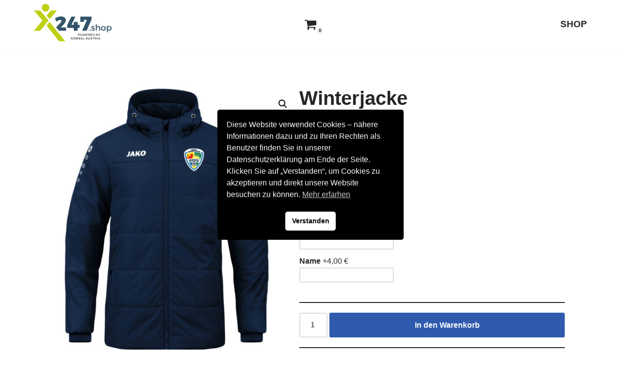

--- FILE ---
content_type: text/html; charset=UTF-8
request_url: https://x247.shop/produkt/winterjacke-4/
body_size: 31451
content:
<!DOCTYPE html>
<html lang="de">

<head>
	
	<meta charset="UTF-8">
	<meta name="viewport" content="width=device-width, initial-scale=1, minimum-scale=1">
	<link rel="profile" href="http://gmpg.org/xfn/11">
		<title>Winterjacke &#8211; x247.shop</title>
<meta name='robots' content='max-image-preview:large' />
<link rel='dns-prefetch' href='//www.googletagmanager.com' />
<link rel="alternate" type="application/rss+xml" title="x247.shop &raquo; Feed" href="https://x247.shop/feed/" />
<link rel="alternate" type="application/rss+xml" title="x247.shop &raquo; Kommentar-Feed" href="https://x247.shop/comments/feed/" />
<link rel="alternate" title="oEmbed (JSON)" type="application/json+oembed" href="https://x247.shop/wp-json/oembed/1.0/embed?url=https%3A%2F%2Fx247.shop%2Fprodukt%2Fwinterjacke-4%2F" />
<link rel="alternate" title="oEmbed (XML)" type="text/xml+oembed" href="https://x247.shop/wp-json/oembed/1.0/embed?url=https%3A%2F%2Fx247.shop%2Fprodukt%2Fwinterjacke-4%2F&#038;format=xml" />
<style id='wp-img-auto-sizes-contain-inline-css'>
img:is([sizes=auto i],[sizes^="auto," i]){contain-intrinsic-size:3000px 1500px}
/*# sourceURL=wp-img-auto-sizes-contain-inline-css */
</style>
<link rel='stylesheet' id='dashicons-css' href='https://x247.shop/wp-includes/css/dashicons.min.css?ver=6.9' media='all' />
<link rel='stylesheet' id='thickbox-css' href='https://x247.shop/wp-includes/js/thickbox/thickbox.css?ver=6.9' media='all' />
<style id='wp-emoji-styles-inline-css'>

	img.wp-smiley, img.emoji {
		display: inline !important;
		border: none !important;
		box-shadow: none !important;
		height: 1em !important;
		width: 1em !important;
		margin: 0 0.07em !important;
		vertical-align: -0.1em !important;
		background: none !important;
		padding: 0 !important;
	}
/*# sourceURL=wp-emoji-styles-inline-css */
</style>
<style id='wp-block-library-inline-css'>
:root{--wp-block-synced-color:#7a00df;--wp-block-synced-color--rgb:122,0,223;--wp-bound-block-color:var(--wp-block-synced-color);--wp-editor-canvas-background:#ddd;--wp-admin-theme-color:#007cba;--wp-admin-theme-color--rgb:0,124,186;--wp-admin-theme-color-darker-10:#006ba1;--wp-admin-theme-color-darker-10--rgb:0,107,160.5;--wp-admin-theme-color-darker-20:#005a87;--wp-admin-theme-color-darker-20--rgb:0,90,135;--wp-admin-border-width-focus:2px}@media (min-resolution:192dpi){:root{--wp-admin-border-width-focus:1.5px}}.wp-element-button{cursor:pointer}:root .has-very-light-gray-background-color{background-color:#eee}:root .has-very-dark-gray-background-color{background-color:#313131}:root .has-very-light-gray-color{color:#eee}:root .has-very-dark-gray-color{color:#313131}:root .has-vivid-green-cyan-to-vivid-cyan-blue-gradient-background{background:linear-gradient(135deg,#00d084,#0693e3)}:root .has-purple-crush-gradient-background{background:linear-gradient(135deg,#34e2e4,#4721fb 50%,#ab1dfe)}:root .has-hazy-dawn-gradient-background{background:linear-gradient(135deg,#faaca8,#dad0ec)}:root .has-subdued-olive-gradient-background{background:linear-gradient(135deg,#fafae1,#67a671)}:root .has-atomic-cream-gradient-background{background:linear-gradient(135deg,#fdd79a,#004a59)}:root .has-nightshade-gradient-background{background:linear-gradient(135deg,#330968,#31cdcf)}:root .has-midnight-gradient-background{background:linear-gradient(135deg,#020381,#2874fc)}:root{--wp--preset--font-size--normal:16px;--wp--preset--font-size--huge:42px}.has-regular-font-size{font-size:1em}.has-larger-font-size{font-size:2.625em}.has-normal-font-size{font-size:var(--wp--preset--font-size--normal)}.has-huge-font-size{font-size:var(--wp--preset--font-size--huge)}.has-text-align-center{text-align:center}.has-text-align-left{text-align:left}.has-text-align-right{text-align:right}.has-fit-text{white-space:nowrap!important}#end-resizable-editor-section{display:none}.aligncenter{clear:both}.items-justified-left{justify-content:flex-start}.items-justified-center{justify-content:center}.items-justified-right{justify-content:flex-end}.items-justified-space-between{justify-content:space-between}.screen-reader-text{border:0;clip-path:inset(50%);height:1px;margin:-1px;overflow:hidden;padding:0;position:absolute;width:1px;word-wrap:normal!important}.screen-reader-text:focus{background-color:#ddd;clip-path:none;color:#444;display:block;font-size:1em;height:auto;left:5px;line-height:normal;padding:15px 23px 14px;text-decoration:none;top:5px;width:auto;z-index:100000}html :where(.has-border-color){border-style:solid}html :where([style*=border-top-color]){border-top-style:solid}html :where([style*=border-right-color]){border-right-style:solid}html :where([style*=border-bottom-color]){border-bottom-style:solid}html :where([style*=border-left-color]){border-left-style:solid}html :where([style*=border-width]){border-style:solid}html :where([style*=border-top-width]){border-top-style:solid}html :where([style*=border-right-width]){border-right-style:solid}html :where([style*=border-bottom-width]){border-bottom-style:solid}html :where([style*=border-left-width]){border-left-style:solid}html :where(img[class*=wp-image-]){height:auto;max-width:100%}:where(figure){margin:0 0 1em}html :where(.is-position-sticky){--wp-admin--admin-bar--position-offset:var(--wp-admin--admin-bar--height,0px)}@media screen and (max-width:600px){html :where(.is-position-sticky){--wp-admin--admin-bar--position-offset:0px}}

/*# sourceURL=wp-block-library-inline-css */
</style><style id='wp-block-heading-inline-css'>
h1:where(.wp-block-heading).has-background,h2:where(.wp-block-heading).has-background,h3:where(.wp-block-heading).has-background,h4:where(.wp-block-heading).has-background,h5:where(.wp-block-heading).has-background,h6:where(.wp-block-heading).has-background{padding:1.25em 2.375em}h1.has-text-align-left[style*=writing-mode]:where([style*=vertical-lr]),h1.has-text-align-right[style*=writing-mode]:where([style*=vertical-rl]),h2.has-text-align-left[style*=writing-mode]:where([style*=vertical-lr]),h2.has-text-align-right[style*=writing-mode]:where([style*=vertical-rl]),h3.has-text-align-left[style*=writing-mode]:where([style*=vertical-lr]),h3.has-text-align-right[style*=writing-mode]:where([style*=vertical-rl]),h4.has-text-align-left[style*=writing-mode]:where([style*=vertical-lr]),h4.has-text-align-right[style*=writing-mode]:where([style*=vertical-rl]),h5.has-text-align-left[style*=writing-mode]:where([style*=vertical-lr]),h5.has-text-align-right[style*=writing-mode]:where([style*=vertical-rl]),h6.has-text-align-left[style*=writing-mode]:where([style*=vertical-lr]),h6.has-text-align-right[style*=writing-mode]:where([style*=vertical-rl]){rotate:180deg}
/*# sourceURL=https://x247.shop/wp-includes/blocks/heading/style.min.css */
</style>
<style id='wp-block-image-inline-css'>
.wp-block-image>a,.wp-block-image>figure>a{display:inline-block}.wp-block-image img{box-sizing:border-box;height:auto;max-width:100%;vertical-align:bottom}@media not (prefers-reduced-motion){.wp-block-image img.hide{visibility:hidden}.wp-block-image img.show{animation:show-content-image .4s}}.wp-block-image[style*=border-radius] img,.wp-block-image[style*=border-radius]>a{border-radius:inherit}.wp-block-image.has-custom-border img{box-sizing:border-box}.wp-block-image.aligncenter{text-align:center}.wp-block-image.alignfull>a,.wp-block-image.alignwide>a{width:100%}.wp-block-image.alignfull img,.wp-block-image.alignwide img{height:auto;width:100%}.wp-block-image .aligncenter,.wp-block-image .alignleft,.wp-block-image .alignright,.wp-block-image.aligncenter,.wp-block-image.alignleft,.wp-block-image.alignright{display:table}.wp-block-image .aligncenter>figcaption,.wp-block-image .alignleft>figcaption,.wp-block-image .alignright>figcaption,.wp-block-image.aligncenter>figcaption,.wp-block-image.alignleft>figcaption,.wp-block-image.alignright>figcaption{caption-side:bottom;display:table-caption}.wp-block-image .alignleft{float:left;margin:.5em 1em .5em 0}.wp-block-image .alignright{float:right;margin:.5em 0 .5em 1em}.wp-block-image .aligncenter{margin-left:auto;margin-right:auto}.wp-block-image :where(figcaption){margin-bottom:1em;margin-top:.5em}.wp-block-image.is-style-circle-mask img{border-radius:9999px}@supports ((-webkit-mask-image:none) or (mask-image:none)) or (-webkit-mask-image:none){.wp-block-image.is-style-circle-mask img{border-radius:0;-webkit-mask-image:url('data:image/svg+xml;utf8,<svg viewBox="0 0 100 100" xmlns="http://www.w3.org/2000/svg"><circle cx="50" cy="50" r="50"/></svg>');mask-image:url('data:image/svg+xml;utf8,<svg viewBox="0 0 100 100" xmlns="http://www.w3.org/2000/svg"><circle cx="50" cy="50" r="50"/></svg>');mask-mode:alpha;-webkit-mask-position:center;mask-position:center;-webkit-mask-repeat:no-repeat;mask-repeat:no-repeat;-webkit-mask-size:contain;mask-size:contain}}:root :where(.wp-block-image.is-style-rounded img,.wp-block-image .is-style-rounded img){border-radius:9999px}.wp-block-image figure{margin:0}.wp-lightbox-container{display:flex;flex-direction:column;position:relative}.wp-lightbox-container img{cursor:zoom-in}.wp-lightbox-container img:hover+button{opacity:1}.wp-lightbox-container button{align-items:center;backdrop-filter:blur(16px) saturate(180%);background-color:#5a5a5a40;border:none;border-radius:4px;cursor:zoom-in;display:flex;height:20px;justify-content:center;opacity:0;padding:0;position:absolute;right:16px;text-align:center;top:16px;width:20px;z-index:100}@media not (prefers-reduced-motion){.wp-lightbox-container button{transition:opacity .2s ease}}.wp-lightbox-container button:focus-visible{outline:3px auto #5a5a5a40;outline:3px auto -webkit-focus-ring-color;outline-offset:3px}.wp-lightbox-container button:hover{cursor:pointer;opacity:1}.wp-lightbox-container button:focus{opacity:1}.wp-lightbox-container button:focus,.wp-lightbox-container button:hover,.wp-lightbox-container button:not(:hover):not(:active):not(.has-background){background-color:#5a5a5a40;border:none}.wp-lightbox-overlay{box-sizing:border-box;cursor:zoom-out;height:100vh;left:0;overflow:hidden;position:fixed;top:0;visibility:hidden;width:100%;z-index:100000}.wp-lightbox-overlay .close-button{align-items:center;cursor:pointer;display:flex;justify-content:center;min-height:40px;min-width:40px;padding:0;position:absolute;right:calc(env(safe-area-inset-right) + 16px);top:calc(env(safe-area-inset-top) + 16px);z-index:5000000}.wp-lightbox-overlay .close-button:focus,.wp-lightbox-overlay .close-button:hover,.wp-lightbox-overlay .close-button:not(:hover):not(:active):not(.has-background){background:none;border:none}.wp-lightbox-overlay .lightbox-image-container{height:var(--wp--lightbox-container-height);left:50%;overflow:hidden;position:absolute;top:50%;transform:translate(-50%,-50%);transform-origin:top left;width:var(--wp--lightbox-container-width);z-index:9999999999}.wp-lightbox-overlay .wp-block-image{align-items:center;box-sizing:border-box;display:flex;height:100%;justify-content:center;margin:0;position:relative;transform-origin:0 0;width:100%;z-index:3000000}.wp-lightbox-overlay .wp-block-image img{height:var(--wp--lightbox-image-height);min-height:var(--wp--lightbox-image-height);min-width:var(--wp--lightbox-image-width);width:var(--wp--lightbox-image-width)}.wp-lightbox-overlay .wp-block-image figcaption{display:none}.wp-lightbox-overlay button{background:none;border:none}.wp-lightbox-overlay .scrim{background-color:#fff;height:100%;opacity:.9;position:absolute;width:100%;z-index:2000000}.wp-lightbox-overlay.active{visibility:visible}@media not (prefers-reduced-motion){.wp-lightbox-overlay.active{animation:turn-on-visibility .25s both}.wp-lightbox-overlay.active img{animation:turn-on-visibility .35s both}.wp-lightbox-overlay.show-closing-animation:not(.active){animation:turn-off-visibility .35s both}.wp-lightbox-overlay.show-closing-animation:not(.active) img{animation:turn-off-visibility .25s both}.wp-lightbox-overlay.zoom.active{animation:none;opacity:1;visibility:visible}.wp-lightbox-overlay.zoom.active .lightbox-image-container{animation:lightbox-zoom-in .4s}.wp-lightbox-overlay.zoom.active .lightbox-image-container img{animation:none}.wp-lightbox-overlay.zoom.active .scrim{animation:turn-on-visibility .4s forwards}.wp-lightbox-overlay.zoom.show-closing-animation:not(.active){animation:none}.wp-lightbox-overlay.zoom.show-closing-animation:not(.active) .lightbox-image-container{animation:lightbox-zoom-out .4s}.wp-lightbox-overlay.zoom.show-closing-animation:not(.active) .lightbox-image-container img{animation:none}.wp-lightbox-overlay.zoom.show-closing-animation:not(.active) .scrim{animation:turn-off-visibility .4s forwards}}@keyframes show-content-image{0%{visibility:hidden}99%{visibility:hidden}to{visibility:visible}}@keyframes turn-on-visibility{0%{opacity:0}to{opacity:1}}@keyframes turn-off-visibility{0%{opacity:1;visibility:visible}99%{opacity:0;visibility:visible}to{opacity:0;visibility:hidden}}@keyframes lightbox-zoom-in{0%{transform:translate(calc((-100vw + var(--wp--lightbox-scrollbar-width))/2 + var(--wp--lightbox-initial-left-position)),calc(-50vh + var(--wp--lightbox-initial-top-position))) scale(var(--wp--lightbox-scale))}to{transform:translate(-50%,-50%) scale(1)}}@keyframes lightbox-zoom-out{0%{transform:translate(-50%,-50%) scale(1);visibility:visible}99%{visibility:visible}to{transform:translate(calc((-100vw + var(--wp--lightbox-scrollbar-width))/2 + var(--wp--lightbox-initial-left-position)),calc(-50vh + var(--wp--lightbox-initial-top-position))) scale(var(--wp--lightbox-scale));visibility:hidden}}
/*# sourceURL=https://x247.shop/wp-includes/blocks/image/style.min.css */
</style>
<style id='wp-block-paragraph-inline-css'>
.is-small-text{font-size:.875em}.is-regular-text{font-size:1em}.is-large-text{font-size:2.25em}.is-larger-text{font-size:3em}.has-drop-cap:not(:focus):first-letter{float:left;font-size:8.4em;font-style:normal;font-weight:100;line-height:.68;margin:.05em .1em 0 0;text-transform:uppercase}body.rtl .has-drop-cap:not(:focus):first-letter{float:none;margin-left:.1em}p.has-drop-cap.has-background{overflow:hidden}:root :where(p.has-background){padding:1.25em 2.375em}:where(p.has-text-color:not(.has-link-color)) a{color:inherit}p.has-text-align-left[style*="writing-mode:vertical-lr"],p.has-text-align-right[style*="writing-mode:vertical-rl"]{rotate:180deg}
/*# sourceURL=https://x247.shop/wp-includes/blocks/paragraph/style.min.css */
</style>
<link rel='stylesheet' id='wc-blocks-style-css' href='https://x247.shop/wp-content/plugins/woocommerce/assets/client/blocks/wc-blocks.css?ver=wc-9.9.5' media='all' />
<style id='global-styles-inline-css'>
:root{--wp--preset--aspect-ratio--square: 1;--wp--preset--aspect-ratio--4-3: 4/3;--wp--preset--aspect-ratio--3-4: 3/4;--wp--preset--aspect-ratio--3-2: 3/2;--wp--preset--aspect-ratio--2-3: 2/3;--wp--preset--aspect-ratio--16-9: 16/9;--wp--preset--aspect-ratio--9-16: 9/16;--wp--preset--color--black: #000000;--wp--preset--color--cyan-bluish-gray: #abb8c3;--wp--preset--color--white: #ffffff;--wp--preset--color--pale-pink: #f78da7;--wp--preset--color--vivid-red: #cf2e2e;--wp--preset--color--luminous-vivid-orange: #ff6900;--wp--preset--color--luminous-vivid-amber: #fcb900;--wp--preset--color--light-green-cyan: #7bdcb5;--wp--preset--color--vivid-green-cyan: #00d084;--wp--preset--color--pale-cyan-blue: #8ed1fc;--wp--preset--color--vivid-cyan-blue: #0693e3;--wp--preset--color--vivid-purple: #9b51e0;--wp--preset--color--neve-link-color: var(--nv-primary-accent);--wp--preset--color--neve-link-hover-color: var(--nv-secondary-accent);--wp--preset--color--nv-site-bg: var(--nv-site-bg);--wp--preset--color--nv-light-bg: var(--nv-light-bg);--wp--preset--color--nv-dark-bg: var(--nv-dark-bg);--wp--preset--color--neve-text-color: var(--nv-text-color);--wp--preset--color--nv-text-dark-bg: var(--nv-text-dark-bg);--wp--preset--color--nv-c-1: var(--nv-c-1);--wp--preset--color--nv-c-2: var(--nv-c-2);--wp--preset--gradient--vivid-cyan-blue-to-vivid-purple: linear-gradient(135deg,rgb(6,147,227) 0%,rgb(155,81,224) 100%);--wp--preset--gradient--light-green-cyan-to-vivid-green-cyan: linear-gradient(135deg,rgb(122,220,180) 0%,rgb(0,208,130) 100%);--wp--preset--gradient--luminous-vivid-amber-to-luminous-vivid-orange: linear-gradient(135deg,rgb(252,185,0) 0%,rgb(255,105,0) 100%);--wp--preset--gradient--luminous-vivid-orange-to-vivid-red: linear-gradient(135deg,rgb(255,105,0) 0%,rgb(207,46,46) 100%);--wp--preset--gradient--very-light-gray-to-cyan-bluish-gray: linear-gradient(135deg,rgb(238,238,238) 0%,rgb(169,184,195) 100%);--wp--preset--gradient--cool-to-warm-spectrum: linear-gradient(135deg,rgb(74,234,220) 0%,rgb(151,120,209) 20%,rgb(207,42,186) 40%,rgb(238,44,130) 60%,rgb(251,105,98) 80%,rgb(254,248,76) 100%);--wp--preset--gradient--blush-light-purple: linear-gradient(135deg,rgb(255,206,236) 0%,rgb(152,150,240) 100%);--wp--preset--gradient--blush-bordeaux: linear-gradient(135deg,rgb(254,205,165) 0%,rgb(254,45,45) 50%,rgb(107,0,62) 100%);--wp--preset--gradient--luminous-dusk: linear-gradient(135deg,rgb(255,203,112) 0%,rgb(199,81,192) 50%,rgb(65,88,208) 100%);--wp--preset--gradient--pale-ocean: linear-gradient(135deg,rgb(255,245,203) 0%,rgb(182,227,212) 50%,rgb(51,167,181) 100%);--wp--preset--gradient--electric-grass: linear-gradient(135deg,rgb(202,248,128) 0%,rgb(113,206,126) 100%);--wp--preset--gradient--midnight: linear-gradient(135deg,rgb(2,3,129) 0%,rgb(40,116,252) 100%);--wp--preset--font-size--small: 13px;--wp--preset--font-size--medium: 20px;--wp--preset--font-size--large: 36px;--wp--preset--font-size--x-large: 42px;--wp--preset--spacing--20: 0.44rem;--wp--preset--spacing--30: 0.67rem;--wp--preset--spacing--40: 1rem;--wp--preset--spacing--50: 1.5rem;--wp--preset--spacing--60: 2.25rem;--wp--preset--spacing--70: 3.38rem;--wp--preset--spacing--80: 5.06rem;--wp--preset--shadow--natural: 6px 6px 9px rgba(0, 0, 0, 0.2);--wp--preset--shadow--deep: 12px 12px 50px rgba(0, 0, 0, 0.4);--wp--preset--shadow--sharp: 6px 6px 0px rgba(0, 0, 0, 0.2);--wp--preset--shadow--outlined: 6px 6px 0px -3px rgb(255, 255, 255), 6px 6px rgb(0, 0, 0);--wp--preset--shadow--crisp: 6px 6px 0px rgb(0, 0, 0);}:where(.is-layout-flex){gap: 0.5em;}:where(.is-layout-grid){gap: 0.5em;}body .is-layout-flex{display: flex;}.is-layout-flex{flex-wrap: wrap;align-items: center;}.is-layout-flex > :is(*, div){margin: 0;}body .is-layout-grid{display: grid;}.is-layout-grid > :is(*, div){margin: 0;}:where(.wp-block-columns.is-layout-flex){gap: 2em;}:where(.wp-block-columns.is-layout-grid){gap: 2em;}:where(.wp-block-post-template.is-layout-flex){gap: 1.25em;}:where(.wp-block-post-template.is-layout-grid){gap: 1.25em;}.has-black-color{color: var(--wp--preset--color--black) !important;}.has-cyan-bluish-gray-color{color: var(--wp--preset--color--cyan-bluish-gray) !important;}.has-white-color{color: var(--wp--preset--color--white) !important;}.has-pale-pink-color{color: var(--wp--preset--color--pale-pink) !important;}.has-vivid-red-color{color: var(--wp--preset--color--vivid-red) !important;}.has-luminous-vivid-orange-color{color: var(--wp--preset--color--luminous-vivid-orange) !important;}.has-luminous-vivid-amber-color{color: var(--wp--preset--color--luminous-vivid-amber) !important;}.has-light-green-cyan-color{color: var(--wp--preset--color--light-green-cyan) !important;}.has-vivid-green-cyan-color{color: var(--wp--preset--color--vivid-green-cyan) !important;}.has-pale-cyan-blue-color{color: var(--wp--preset--color--pale-cyan-blue) !important;}.has-vivid-cyan-blue-color{color: var(--wp--preset--color--vivid-cyan-blue) !important;}.has-vivid-purple-color{color: var(--wp--preset--color--vivid-purple) !important;}.has-neve-link-color-color{color: var(--wp--preset--color--neve-link-color) !important;}.has-neve-link-hover-color-color{color: var(--wp--preset--color--neve-link-hover-color) !important;}.has-nv-site-bg-color{color: var(--wp--preset--color--nv-site-bg) !important;}.has-nv-light-bg-color{color: var(--wp--preset--color--nv-light-bg) !important;}.has-nv-dark-bg-color{color: var(--wp--preset--color--nv-dark-bg) !important;}.has-neve-text-color-color{color: var(--wp--preset--color--neve-text-color) !important;}.has-nv-text-dark-bg-color{color: var(--wp--preset--color--nv-text-dark-bg) !important;}.has-nv-c-1-color{color: var(--wp--preset--color--nv-c-1) !important;}.has-nv-c-2-color{color: var(--wp--preset--color--nv-c-2) !important;}.has-black-background-color{background-color: var(--wp--preset--color--black) !important;}.has-cyan-bluish-gray-background-color{background-color: var(--wp--preset--color--cyan-bluish-gray) !important;}.has-white-background-color{background-color: var(--wp--preset--color--white) !important;}.has-pale-pink-background-color{background-color: var(--wp--preset--color--pale-pink) !important;}.has-vivid-red-background-color{background-color: var(--wp--preset--color--vivid-red) !important;}.has-luminous-vivid-orange-background-color{background-color: var(--wp--preset--color--luminous-vivid-orange) !important;}.has-luminous-vivid-amber-background-color{background-color: var(--wp--preset--color--luminous-vivid-amber) !important;}.has-light-green-cyan-background-color{background-color: var(--wp--preset--color--light-green-cyan) !important;}.has-vivid-green-cyan-background-color{background-color: var(--wp--preset--color--vivid-green-cyan) !important;}.has-pale-cyan-blue-background-color{background-color: var(--wp--preset--color--pale-cyan-blue) !important;}.has-vivid-cyan-blue-background-color{background-color: var(--wp--preset--color--vivid-cyan-blue) !important;}.has-vivid-purple-background-color{background-color: var(--wp--preset--color--vivid-purple) !important;}.has-neve-link-color-background-color{background-color: var(--wp--preset--color--neve-link-color) !important;}.has-neve-link-hover-color-background-color{background-color: var(--wp--preset--color--neve-link-hover-color) !important;}.has-nv-site-bg-background-color{background-color: var(--wp--preset--color--nv-site-bg) !important;}.has-nv-light-bg-background-color{background-color: var(--wp--preset--color--nv-light-bg) !important;}.has-nv-dark-bg-background-color{background-color: var(--wp--preset--color--nv-dark-bg) !important;}.has-neve-text-color-background-color{background-color: var(--wp--preset--color--neve-text-color) !important;}.has-nv-text-dark-bg-background-color{background-color: var(--wp--preset--color--nv-text-dark-bg) !important;}.has-nv-c-1-background-color{background-color: var(--wp--preset--color--nv-c-1) !important;}.has-nv-c-2-background-color{background-color: var(--wp--preset--color--nv-c-2) !important;}.has-black-border-color{border-color: var(--wp--preset--color--black) !important;}.has-cyan-bluish-gray-border-color{border-color: var(--wp--preset--color--cyan-bluish-gray) !important;}.has-white-border-color{border-color: var(--wp--preset--color--white) !important;}.has-pale-pink-border-color{border-color: var(--wp--preset--color--pale-pink) !important;}.has-vivid-red-border-color{border-color: var(--wp--preset--color--vivid-red) !important;}.has-luminous-vivid-orange-border-color{border-color: var(--wp--preset--color--luminous-vivid-orange) !important;}.has-luminous-vivid-amber-border-color{border-color: var(--wp--preset--color--luminous-vivid-amber) !important;}.has-light-green-cyan-border-color{border-color: var(--wp--preset--color--light-green-cyan) !important;}.has-vivid-green-cyan-border-color{border-color: var(--wp--preset--color--vivid-green-cyan) !important;}.has-pale-cyan-blue-border-color{border-color: var(--wp--preset--color--pale-cyan-blue) !important;}.has-vivid-cyan-blue-border-color{border-color: var(--wp--preset--color--vivid-cyan-blue) !important;}.has-vivid-purple-border-color{border-color: var(--wp--preset--color--vivid-purple) !important;}.has-neve-link-color-border-color{border-color: var(--wp--preset--color--neve-link-color) !important;}.has-neve-link-hover-color-border-color{border-color: var(--wp--preset--color--neve-link-hover-color) !important;}.has-nv-site-bg-border-color{border-color: var(--wp--preset--color--nv-site-bg) !important;}.has-nv-light-bg-border-color{border-color: var(--wp--preset--color--nv-light-bg) !important;}.has-nv-dark-bg-border-color{border-color: var(--wp--preset--color--nv-dark-bg) !important;}.has-neve-text-color-border-color{border-color: var(--wp--preset--color--neve-text-color) !important;}.has-nv-text-dark-bg-border-color{border-color: var(--wp--preset--color--nv-text-dark-bg) !important;}.has-nv-c-1-border-color{border-color: var(--wp--preset--color--nv-c-1) !important;}.has-nv-c-2-border-color{border-color: var(--wp--preset--color--nv-c-2) !important;}.has-vivid-cyan-blue-to-vivid-purple-gradient-background{background: var(--wp--preset--gradient--vivid-cyan-blue-to-vivid-purple) !important;}.has-light-green-cyan-to-vivid-green-cyan-gradient-background{background: var(--wp--preset--gradient--light-green-cyan-to-vivid-green-cyan) !important;}.has-luminous-vivid-amber-to-luminous-vivid-orange-gradient-background{background: var(--wp--preset--gradient--luminous-vivid-amber-to-luminous-vivid-orange) !important;}.has-luminous-vivid-orange-to-vivid-red-gradient-background{background: var(--wp--preset--gradient--luminous-vivid-orange-to-vivid-red) !important;}.has-very-light-gray-to-cyan-bluish-gray-gradient-background{background: var(--wp--preset--gradient--very-light-gray-to-cyan-bluish-gray) !important;}.has-cool-to-warm-spectrum-gradient-background{background: var(--wp--preset--gradient--cool-to-warm-spectrum) !important;}.has-blush-light-purple-gradient-background{background: var(--wp--preset--gradient--blush-light-purple) !important;}.has-blush-bordeaux-gradient-background{background: var(--wp--preset--gradient--blush-bordeaux) !important;}.has-luminous-dusk-gradient-background{background: var(--wp--preset--gradient--luminous-dusk) !important;}.has-pale-ocean-gradient-background{background: var(--wp--preset--gradient--pale-ocean) !important;}.has-electric-grass-gradient-background{background: var(--wp--preset--gradient--electric-grass) !important;}.has-midnight-gradient-background{background: var(--wp--preset--gradient--midnight) !important;}.has-small-font-size{font-size: var(--wp--preset--font-size--small) !important;}.has-medium-font-size{font-size: var(--wp--preset--font-size--medium) !important;}.has-large-font-size{font-size: var(--wp--preset--font-size--large) !important;}.has-x-large-font-size{font-size: var(--wp--preset--font-size--x-large) !important;}
/*# sourceURL=global-styles-inline-css */
</style>

<style id='classic-theme-styles-inline-css'>
/*! This file is auto-generated */
.wp-block-button__link{color:#fff;background-color:#32373c;border-radius:9999px;box-shadow:none;text-decoration:none;padding:calc(.667em + 2px) calc(1.333em + 2px);font-size:1.125em}.wp-block-file__button{background:#32373c;color:#fff;text-decoration:none}
/*# sourceURL=/wp-includes/css/classic-themes.min.css */
</style>
<link rel='stylesheet' id='fontawesome-css' href='https://x247.shop/wp-content/plugins/gutentor/assets/library/fontawesome/css/all.min.css?ver=5.12.0' media='all' />
<link rel='stylesheet' id='wpness-grid-css' href='https://x247.shop/wp-content/plugins/gutentor/assets/library/wpness-grid/wpness-grid.css?ver=1.0.0' media='all' />
<link rel='stylesheet' id='animate-css' href='https://x247.shop/wp-content/plugins/gutentor/assets/library/animatecss/animate.min.css?ver=3.7.2' media='all' />
<link rel='stylesheet' id='wp-components-css' href='https://x247.shop/wp-includes/css/dist/components/style.min.css?ver=6.9' media='all' />
<link rel='stylesheet' id='wp-preferences-css' href='https://x247.shop/wp-includes/css/dist/preferences/style.min.css?ver=6.9' media='all' />
<link rel='stylesheet' id='wp-block-editor-css' href='https://x247.shop/wp-includes/css/dist/block-editor/style.min.css?ver=6.9' media='all' />
<link rel='stylesheet' id='wp-reusable-blocks-css' href='https://x247.shop/wp-includes/css/dist/reusable-blocks/style.min.css?ver=6.9' media='all' />
<link rel='stylesheet' id='wp-patterns-css' href='https://x247.shop/wp-includes/css/dist/patterns/style.min.css?ver=6.9' media='all' />
<link rel='stylesheet' id='wp-editor-css' href='https://x247.shop/wp-includes/css/dist/editor/style.min.css?ver=6.9' media='all' />
<link rel='stylesheet' id='gutentor-css' href='https://x247.shop/wp-content/plugins/gutentor/dist/blocks.style.build.css?ver=3.4.9' media='all' />
<link rel='stylesheet' id='pofw_ods_product_view-css' href='https://x247.shop/wp-content/plugins/pofw-option-description/view/frontend/web/main.css?ver=6.9' media='all' />
<link rel='stylesheet' id='pofw_ods_product_view_tooltip-css' href='https://x247.shop/wp-content/plugins/pofw-option-description/view/frontend/web/ui-tooltip.css?ver=6.9' media='all' />
<style id='productx-global-style-inline-css'>
:root {
			--productx-color1: #037fff;
			--productx-color2: #026fe0;
			--productx-color3: #071323;
			--productx-color4: #132133;
			--productx-color5: #34495e;
			--productx-color6: #787676;
			--productx-color7: #f0f2f3;
			--productx-color8: #f8f9fa;
			--productx-color9: #ffffff;
			}/*wopb_quickview_start*/.wopb-quickview-btn.wopb-quick-addon-btn {font-size: 14px;font-weight: normal !important;text-decoration: none;color: rgba(7, 7, 7, 1);background-color: unset;border: 0px solid ;padding: 0px 0px 0px 0px ;}.wopb-quickview-btn.wopb-quick-addon-btn:hover {color: rgba(255, 23, 107, 1);background-color: unset;}.wopb-quickview-btn.wopb-quick-addon-btn svg{height: 16px;width: 16px;}body .wopb-quick-view-wrapper .wopb-modal-content,body .wopb-popup-body:has(.wopb-quick-view-wrapper),body .wopb-quick-view-wrapper .wopb-zoom-image-outer.wopb-zoom-1,body .wopb-quick-view-image div.wopb-image-sticky,body .wopb-quick-view-image.wopb-image-sticky {background-color: #FFFFFF;}.wopb-quick-view-wrapper .product_title {font-size: 14px;font-weight: normal !important;text-decoration: none;color: #070707;}.wopb-quick-view-wrapper .product_title:hover {color: #070707;}.wopb-quick-view-wrapper .wopb-quick-view-content,.wopb-quick-view-wrapper .wopb-product-info {gap: 15px;}.wopb-quick-view-wrapper .single_add_to_cart_button.wopb-quickview-buy-btn {margin-top: 15px;}.wopb-quick-view-wrapper form.cart button.single_add_to_cart_button,.wopb-quick-view-wrapper .single_add_to_cart_button.wopb-quickview-buy-btn,.wopb-quick-view-wrapper .wopb-compare-btn.wopb-compare-shop-btn,.wopb-quick-view-wrapper .wopb-wishlist-add.wopb-wishlist-shop-btn,.wopb-quick-view-wrapper .wopb-chunk-price-label{font-size: 14px;font-weight: normal !important;text-decoration: none;color: #ffffff;background-color: #ff176b;border: 1px solid #ff176b;}.wopb-quick-view-wrapper form.cart button.single_add_to_cart_button:hover,.wopb-quick-view-wrapper .single_add_to_cart_button.wopb-quickview-buy-btn:hover,.wopb-quick-view-wrapper .wopb-compare-btn.wopb-compare-shop-btn:hover,.wopb-quick-view-wrapper .wopb-wishlist-add.wopb-wishlist-shop-btn:hover,.wopb-quick-view-wrapper .wopb-chunk-price-label:hover{color: #ff176b;background-color: #ffffff;border: 1px solid #ff176b;}/*wopb_quickview_stop*/
/*# sourceURL=productx-global-style-inline-css */
</style>
<link rel='stylesheet' id='wopb-css-css' href='https://x247.shop/wp-content/plugins/product-blocks/assets/css/wopb.css?ver=4.2.9' media='all' />
<link rel='stylesheet' id='pofw_product_options-css' href='https://x247.shop/wp-content/plugins/product-options-for-woocommerce/view/frontend/web/product/main.css?ver=6.9' media='all' />
<link rel='stylesheet' id='vwg_fontawesome-css' href='https://x247.shop/wp-content/plugins/video-wc-gallery/includes/fontawesome_v6-6-0/css/all.css?ver=2.0' media='all' />
<link rel='stylesheet' id='videojs-css-css' href='https://x247.shop/wp-content/plugins/video-wc-gallery/includes/video-js/video-js.css?ver=2.0' media='all' />
<link rel='stylesheet' id='photoswipe-css' href='https://x247.shop/wp-content/plugins/woocommerce/assets/css/photoswipe/photoswipe.min.css?ver=9.9.5' media='all' />
<link rel='stylesheet' id='photoswipe-default-skin-css' href='https://x247.shop/wp-content/plugins/woocommerce/assets/css/photoswipe/default-skin/default-skin.min.css?ver=9.9.5' media='all' />
<link rel='stylesheet' id='woocommerce-layout-css' href='https://x247.shop/wp-content/plugins/woocommerce/assets/css/woocommerce-layout.css?ver=9.9.5' media='all' />
<link rel='stylesheet' id='woocommerce-smallscreen-css' href='https://x247.shop/wp-content/plugins/woocommerce/assets/css/woocommerce-smallscreen.css?ver=9.9.5' media='only screen and (max-width: 768px)' />
<link rel='stylesheet' id='woocommerce-general-css' href='https://x247.shop/wp-content/plugins/woocommerce/assets/css/woocommerce.css?ver=9.9.5' media='all' />
<style id='woocommerce-inline-inline-css'>
.woocommerce form .form-row .required { visibility: visible; }
/*# sourceURL=woocommerce-inline-inline-css */
</style>
<link rel='stylesheet' id='wcz-frontend-css' href='https://x247.shop/wp-content/plugins/woocustomizer/assets/css/frontend.css?ver=2.6.1' media='all' />
<link rel='stylesheet' id='wt_woocommerce_invoice_addon-css' href='https://x247.shop/wp-content/plugins/wt-woocommerce-invoice-addon/public/css/wt_woocommerce_invoice_addon-public.css?ver=1.3.0' media='all' />
<link rel='stylesheet' id='wt-woocommerce-related-products-css' href='https://x247.shop/wp-content/plugins/wt-woocommerce-related-products/public/css/custom-related-products-public.css?ver=1.7.2' media='all' />
<link rel='stylesheet' id='carousel-css-css' href='https://x247.shop/wp-content/plugins/wt-woocommerce-related-products/public/css/owl.carousel.min.css?ver=1.7.2' media='all' />
<link rel='stylesheet' id='carousel-theme-css-css' href='https://x247.shop/wp-content/plugins/wt-woocommerce-related-products/public/css/owl.theme.default.min.css?ver=1.7.2' media='all' />
<link rel='stylesheet' id='nsc_bar_nice-cookie-consent-css' href='https://x247.shop/wp-content/plugins/beautiful-and-responsive-cookie-consent/public/cookieNSCconsent.min.css?ver=4.6.3' media='all' />
<link rel='stylesheet' id='woo_conditional_payments_css-css' href='https://x247.shop/wp-content/plugins/conditional-payments-for-woocommerce/frontend/css/woo-conditional-payments.css?ver=3.3.2' media='all' />
<link rel='stylesheet' id='conditional-paymentsdebug-style-css' href='https://x247.shop/wp-content/plugins/conditional-payments/public/css/dscpw-debug.css?ver=all' media='all' />
<link rel='stylesheet' id='brands-styles-css' href='https://x247.shop/wp-content/plugins/woocommerce/assets/css/brands.css?ver=9.9.5' media='all' />
<link rel='stylesheet' id='neve-woocommerce-css' href='https://x247.shop/wp-content/themes/neve/assets/css/woocommerce.min.css?ver=4.1.2' media='all' />
<style id='neve-woocommerce-inline-css'>
.woocommerce .cart_totals .wc-proceed-to-checkout { display:block; }
/*# sourceURL=neve-woocommerce-inline-css */
</style>
<link rel='stylesheet' id='neve-style-css' href='https://x247.shop/wp-content/themes/neve/style-main-new.min.css?ver=4.1.2' media='all' />
<style id='neve-style-inline-css'>
.is-menu-sidebar .header-menu-sidebar { visibility: visible; }.is-menu-sidebar.menu_sidebar_slide_left .header-menu-sidebar { transform: translate3d(0, 0, 0); left: 0; }.is-menu-sidebar.menu_sidebar_slide_right .header-menu-sidebar { transform: translate3d(0, 0, 0); right: 0; }.is-menu-sidebar.menu_sidebar_pull_right .header-menu-sidebar, .is-menu-sidebar.menu_sidebar_pull_left .header-menu-sidebar { transform: translateX(0); }.is-menu-sidebar.menu_sidebar_dropdown .header-menu-sidebar { height: auto; }.is-menu-sidebar.menu_sidebar_dropdown .header-menu-sidebar-inner { max-height: 400px; padding: 20px 0; }.is-menu-sidebar.menu_sidebar_full_canvas .header-menu-sidebar { opacity: 1; }.header-menu-sidebar .menu-item-nav-search:not(.floating) { pointer-events: none; }.header-menu-sidebar .menu-item-nav-search .is-menu-sidebar { pointer-events: unset; }@media screen and (max-width: 960px) { .builder-item.cr .item--inner { --textalign: center; --justify: center; } }
.nv-meta-list li.meta:not(:last-child):after { content:"/" }.nv-meta-list .no-mobile{
			display:none;
		}.nv-meta-list li.last::after{
			content: ""!important;
		}@media (min-width: 769px) {
			.nv-meta-list .no-mobile {
				display: inline-block;
			}
			.nv-meta-list li.last:not(:last-child)::after {
		 		content: "/" !important;
			}
		}
 :root{ --container: 748px;--postwidth:100%; --primarybtnbg: var(--nv-primary-accent); --primarybtnhoverbg: var(--nv-primary-accent); --primarybtncolor: #fff; --secondarybtncolor: var(--nv-primary-accent); --primarybtnhovercolor: #fff; --secondarybtnhovercolor: var(--nv-primary-accent);--primarybtnborderradius:3px;--secondarybtnborderradius:3px;--secondarybtnborderwidth:3px;--btnpadding:13px 15px;--primarybtnpadding:13px 15px;--secondarybtnpadding:calc(13px - 3px) calc(15px - 3px); --bodyfontfamily: Arial,Helvetica,sans-serif; --bodyfontsize: 15px; --bodylineheight: 1.6; --bodyletterspacing: 0px; --bodyfontweight: 400; --h1fontsize: 36px; --h1fontweight: 700; --h1lineheight: 1.2; --h1letterspacing: 0px; --h1texttransform: none; --h2fontsize: 28px; --h2fontweight: 700; --h2lineheight: 1.3; --h2letterspacing: 0px; --h2texttransform: none; --h3fontsize: 24px; --h3fontweight: 700; --h3lineheight: 1.4; --h3letterspacing: 0px; --h3texttransform: none; --h4fontsize: 20px; --h4fontweight: 700; --h4lineheight: 1.6; --h4letterspacing: 0px; --h4texttransform: none; --h5fontsize: 16px; --h5fontweight: 700; --h5lineheight: 1.6; --h5letterspacing: 0px; --h5texttransform: none; --h6fontsize: 14px; --h6fontweight: 700; --h6lineheight: 1.6; --h6letterspacing: 0px; --h6texttransform: none;--formfieldborderwidth:2px;--formfieldborderradius:3px; --formfieldbgcolor: var(--nv-site-bg); --formfieldbordercolor: #dddddd; --formfieldcolor: var(--nv-text-color);--formfieldpadding:10px 12px; } .nv-index-posts{ --borderradius:0px; } .single-post-container .alignfull > [class*="__inner-container"], .single-post-container .alignwide > [class*="__inner-container"]{ max-width:718px } .single-product .alignfull > [class*="__inner-container"], .single-product .alignwide > [class*="__inner-container"]{ max-width:718px } .nv-meta-list{ --avatarsize: 20px; } .single .nv-meta-list{ --avatarsize: 20px; } .nv-is-boxed.nv-comments-wrap{ --padding:20px; } .nv-is-boxed.comment-respond{ --padding:20px; } .single:not(.single-product), .page{ --c-vspace:0 0 0 0;; } .global-styled{ --bgcolor: var(--nv-site-bg); } .header-top{ --rowbcolor: var(--nv-light-bg); --color: var(--nv-text-color); --bgcolor: var(--nv-site-bg); } .header-main{ --rowbcolor: var(--nv-light-bg); --color: var(--nv-text-color); --bgcolor: var(--nv-site-bg); } .header-bottom{ --rowbcolor: var(--nv-light-bg); --color: var(--nv-text-color); --bgcolor: var(--nv-site-bg); } .builder-item--primary-menu{ --hovercolor: var(--nv-secondary-accent); --hovertextcolor: var(--nv-text-color); --activecolor: var(--nv-primary-accent); --spacing: 20px; --height: 25px;--padding:0;--margin:0; --fontsize: 1.2em; --lineheight: 1.6em; --letterspacing: 0px; --fontweight: 700; --texttransform: uppercase; --iconsize: 1.2em; } .hfg-is-group.has-primary-menu .inherit-ff{ --inheritedfw: 700; } .builder-item--custom_html{ --padding:0;--margin:0; --fontsize: 1em; --lineheight: 1.6; --letterspacing: 0px; --fontweight: 500; --texttransform: none; --iconsize: 1em; --textalign: left;--justify: flex-start; } .builder-item--header_cart_icon{ --iconsize: 26px; --labelsize: 15px;--padding:0 10px;--margin:0; } .footer-top-inner .row{ grid-template-columns:1fr 1fr 1fr; --valign: flex-start; } .footer-top{ --rowbcolor: var(--nv-light-bg); --color: var(--nv-site-bg); --bgcolor: #274a5f; } .footer-main-inner .row{ grid-template-columns:1fr; --valign: center; } .footer-main{ --rowbcolor: var(--nv-light-bg); --color: var(--nv-site-bg); --bgcolor: #274a5f; } .footer-bottom-inner .row{ grid-template-columns:1fr 1fr 1fr; --valign: flex-start; } .footer-bottom{ --rowbcolor: var(--nv-light-bg); --color: #274a5f; --bgcolor: #274a5f; } .builder-item--footer-one-widgets{ --padding:0;--margin:0; --textalign: left;--justify: flex-start; } .builder-item--footer-two-widgets{ --padding:0;--margin:0; --textalign: left;--justify: flex-start; } .builder-item--footer-three-widgets{ --padding:0;--margin:0; --textalign: left;--justify: flex-start; } .builder-item--footer-menu{ --hovercolor: var(--nv-primary-accent); --spacing: 20px; --height: 25px;--padding:0;--margin:0; --fontsize: 1em; --lineheight: 1.6em; --letterspacing: 0px; --fontweight: 700; --texttransform: none; --iconsize: 1em; --textalign: left;--justify: flex-start; } @media(min-width: 576px){ :root{ --container: 992px;--postwidth:50%;--btnpadding:13px 15px;--primarybtnpadding:13px 15px;--secondarybtnpadding:calc(13px - 3px) calc(15px - 3px); --bodyfontsize: 16px; --bodylineheight: 1.6; --bodyletterspacing: 0px; --h1fontsize: 38px; --h1lineheight: 1.2; --h1letterspacing: 0px; --h2fontsize: 30px; --h2lineheight: 1.2; --h2letterspacing: 0px; --h3fontsize: 26px; --h3lineheight: 1.4; --h3letterspacing: 0px; --h4fontsize: 22px; --h4lineheight: 1.5; --h4letterspacing: 0px; --h5fontsize: 18px; --h5lineheight: 1.6; --h5letterspacing: 0px; --h6fontsize: 14px; --h6lineheight: 1.6; --h6letterspacing: 0px; } .single-post-container .alignfull > [class*="__inner-container"], .single-post-container .alignwide > [class*="__inner-container"]{ max-width:962px } .single-product .alignfull > [class*="__inner-container"], .single-product .alignwide > [class*="__inner-container"]{ max-width:962px } .nv-meta-list{ --avatarsize: 20px; } .single .nv-meta-list{ --avatarsize: 20px; } .nv-is-boxed.nv-comments-wrap{ --padding:30px; } .nv-is-boxed.comment-respond{ --padding:30px; } .single:not(.single-product), .page{ --c-vspace:0 0 0 0;; } .builder-item--primary-menu{ --spacing: 20px; --height: 25px;--padding:0;--margin:0; --fontsize: 1em; --lineheight: 1.6em; --letterspacing: 0px; --iconsize: 1em; } .builder-item--custom_html{ --padding:0;--margin:0; --fontsize: 1em; --lineheight: 1.6; --letterspacing: 0px; --iconsize: 1em; --textalign: left;--justify: flex-start; } .builder-item--header_cart_icon{ --padding:0 10px;--margin:0; } .builder-item--footer-one-widgets{ --padding:0;--margin:0; --textalign: left;--justify: flex-start; } .builder-item--footer-two-widgets{ --padding:0;--margin:0; --textalign: left;--justify: flex-start; } .builder-item--footer-three-widgets{ --padding:0;--margin:0; --textalign: left;--justify: flex-start; } .builder-item--footer-menu{ --spacing: 20px; --height: 25px;--padding:0;--margin:0; --fontsize: 1em; --lineheight: 1.6em; --letterspacing: 0px; --iconsize: 1em; --textalign: left;--justify: flex-start; } }@media(min-width: 960px){ :root{ --container: 1170px;--postwidth:33.333333333333%;--btnpadding:13px 15px;--primarybtnpadding:13px 15px;--secondarybtnpadding:calc(13px - 3px) calc(15px - 3px); --bodyfontsize: 16px; --bodylineheight: 1.7; --bodyletterspacing: 0px; --h1fontsize: 40px; --h1lineheight: 1.1; --h1letterspacing: 0px; --h2fontsize: 32px; --h2lineheight: 1.2; --h2letterspacing: 0px; --h3fontsize: 28px; --h3lineheight: 1.4; --h3letterspacing: 0px; --h4fontsize: 24px; --h4lineheight: 1.5; --h4letterspacing: 0px; --h5fontsize: 20px; --h5lineheight: 1.6; --h5letterspacing: 0px; --h6fontsize: 16px; --h6lineheight: 1.6; --h6letterspacing: 0px; } body:not(.single):not(.archive):not(.blog):not(.search):not(.error404) .neve-main > .container .col, body.post-type-archive-course .neve-main > .container .col, body.post-type-archive-llms_membership .neve-main > .container .col{ max-width: 100%; } body:not(.single):not(.archive):not(.blog):not(.search):not(.error404) .nv-sidebar-wrap, body.post-type-archive-course .nv-sidebar-wrap, body.post-type-archive-llms_membership .nv-sidebar-wrap{ max-width: 0%; } .neve-main > .archive-container .nv-index-posts.col{ max-width: 100%; } .neve-main > .archive-container .nv-sidebar-wrap{ max-width: 0%; } .neve-main > .single-post-container .nv-single-post-wrap.col{ max-width: 70%; } .single-post-container .alignfull > [class*="__inner-container"], .single-post-container .alignwide > [class*="__inner-container"]{ max-width:789px } .container-fluid.single-post-container .alignfull > [class*="__inner-container"], .container-fluid.single-post-container .alignwide > [class*="__inner-container"]{ max-width:calc(70% + 15px) } .neve-main > .single-post-container .nv-sidebar-wrap{ max-width: 30%; } .archive.woocommerce .neve-main > .shop-container .nv-shop.col{ max-width: 70%; } .archive.woocommerce .neve-main > .shop-container .nv-sidebar-wrap{ max-width: 30%; } .single-product .neve-main > .shop-container .nv-shop.col{ max-width: 100%; } .single-product .alignfull > [class*="__inner-container"], .single-product .alignwide > [class*="__inner-container"]{ max-width:1140px } .single-product .container-fluid .alignfull > [class*="__inner-container"], .single-product .alignwide > [class*="__inner-container"]{ max-width:calc(100% + 15px) } .single-product .neve-main > .shop-container .nv-sidebar-wrap{ max-width: 0%; } .nv-meta-list{ --avatarsize: 20px; } .single .nv-meta-list{ --avatarsize: 20px; } .nv-is-boxed.nv-comments-wrap{ --padding:40px; } .nv-is-boxed.comment-respond{ --padding:40px; } .single:not(.single-product), .page{ --c-vspace:0 0 0 0;; } .builder-item--primary-menu{ --spacing: 20px; --height: 25px;--padding:0;--margin:0; --fontsize: 1.2em; --lineheight: 1.6em; --letterspacing: 0px; --iconsize: 1.2em; } .builder-item--custom_html{ --padding:0;--margin:0; --fontsize: 1em; --lineheight: 1.6; --letterspacing: 0px; --iconsize: 1em; --textalign: left;--justify: flex-start; } .builder-item--header_cart_icon{ --padding:0 10px;--margin:0; } .builder-item--footer-one-widgets{ --padding:0;--margin:0; --textalign: left;--justify: flex-start; } .builder-item--footer-two-widgets{ --padding:0;--margin:0; --textalign: left;--justify: flex-start; } .builder-item--footer-three-widgets{ --padding:0;--margin:0; --textalign: left;--justify: flex-start; } .builder-item--footer-menu{ --spacing: 20px; --height: 25px;--padding:0;--margin:0; --fontsize: 1em; --lineheight: 1.6em; --letterspacing: 0px; --iconsize: 1em; --textalign: center;--justify: center; } }:root{--nv-primary-accent:#2f5aae;--nv-secondary-accent:#2f5aae;--nv-site-bg:#ffffff;--nv-light-bg:#f4f5f7;--nv-dark-bg:#121212;--nv-text-color:#272626;--nv-text-dark-bg:#ffffff;--nv-c-1:#9463ae;--nv-c-2:#be574b;--nv-fallback-ff:Arial, Helvetica, sans-serif;}
/*# sourceURL=neve-style-inline-css */
</style>
<link rel='stylesheet' id='wopb-animation-css-css' href='https://x247.shop/wp-content/plugins/product-blocks/assets/css/animation.min.css?ver=4.2.9' media='all' />
<link rel='stylesheet' id='wopb-flip-image-style-css' href='https://x247.shop/wp-content/plugins/product-blocks/addons/flip_image/css/flip_image.min.css?ver=4.2.9' media='all' />
<link rel='stylesheet' id='wopb-modal-css-css' href='https://x247.shop/wp-content/plugins/product-blocks/assets/css/modal.min.css?ver=4.2.9' media='all' />
<link rel='stylesheet' id='wopb-quickview-style-css' href='https://x247.shop/wp-content/plugins/product-blocks/addons/quick_view/css/quick_view.min.css?ver=4.2.9' media='all' />
<link rel='stylesheet' id='wopb-slick-style-css' href='https://x247.shop/wp-content/plugins/product-blocks/assets/css/slick.css?ver=4.2.9' media='all' />
<link rel='stylesheet' id='wopb-slick-theme-style-css' href='https://x247.shop/wp-content/plugins/product-blocks/assets/css/slick-theme.css?ver=4.2.9' media='all' />
<link rel='stylesheet' id='wopb-variation-swatches-style-css' href='https://x247.shop/wp-content/plugins/product-blocks/addons/variation_swatches/css/variation_swatches.css?ver=4.2.9' media='all' />
<style id='wcz-customizer-custom-css-inline-css'>
body.post-type-archive-product .woocommerce-breadcrumb{display:none !important;}body.woocommerce form.woocommerce-ordering{display:none !important;}body.woocommerce p.woocommerce-result-count{display:none !important;}body.single-product .woocommerce-breadcrumb{display:none !important;}body.single-product .product_meta .posted_in{display:none !important;}
/*# sourceURL=wcz-customizer-custom-css-inline-css */
</style>
<link rel='stylesheet' id='parent-style-css' href='https://x247.shop/wp-content/themes/neve/style.css?ver=6.9' media='all' />
<link rel='stylesheet' id='child-style-css' href='https://x247.shop/wp-content/themes/x247Theme/style.css?ver=6.9' media='all' />
<script type="text/template" id="tmpl-variation-template">
	<div class="woocommerce-variation-description">{{{ data.variation.variation_description }}}</div>
	<div class="woocommerce-variation-price">{{{ data.variation.price_html }}}</div>
	<div class="woocommerce-variation-availability">{{{ data.variation.availability_html }}}</div>
</script>
<script type="text/template" id="tmpl-unavailable-variation-template">
	<p role="alert">Dieses Produkt ist leider nicht verfügbar. Bitte wähle eine andere Kombination.</p>
</script>
<script src="https://x247.shop/wp-includes/js/jquery/jquery.min.js?ver=3.7.1" id="jquery-core-js"></script>
<script src="https://x247.shop/wp-includes/js/jquery/jquery-migrate.min.js?ver=3.4.1" id="jquery-migrate-js"></script>
<script src="https://x247.shop/wp-includes/js/jquery/ui/core.min.js?ver=1.13.3" id="jquery-ui-core-js"></script>
<script src="https://x247.shop/wp-includes/js/jquery/ui/tooltip.min.js?ver=1.13.3" id="jquery-ui-tooltip-js"></script>
<script src="https://x247.shop/wp-content/plugins/pofw-option-description/view/frontend/web/main.js?ver=6.9" id="pofw_ods_product_view-js"></script>
<script id="print-invoices-packing-slip-labels-for-woocommerce_public-js-extra">
var wf_pklist_params_public = {"show_document_preview":"No","document_access_type":"logged_in","is_user_logged_in":"","msgs":{"invoice_number_prompt_free_order":"\u201eRechnung f\u00fcr kostenlose Bestellungen erstellen\u201c ist in den Rechnungseinstellungen \u003E Erweitert deaktiviert. Sie versuchen, eine Rechnung f\u00fcr diese kostenlose Bestellung zu erstellen. Fortfahren?","creditnote_number_prompt":"F\u00fcr die R\u00fcckerstattung in dieser Bestellung scheint noch keine Kreditnummer vorhanden zu sein. M\u00f6chten Sie eines manuell generieren?","invoice_number_prompt_no_from_addr":"Bitte f\u00fcllen Sie die \"Von-Adresse\" in den allgemeinen Einstellungen des Plugins aus.","invoice_title_prompt":"Rechnung","invoice_number_prompt":"Nummer wurde noch nicht generiert. M\u00f6chten Sie einen manuell generieren?","pop_dont_show_again":false,"request_error":"Anforderungsfehler.","error_loading_data":"Error loading data.","min_value_error":"Der Mindestwert sollte","generating_document_text":"Dokument wird erstellt...","new_tab_open_error":"Neuer Tab konnte nicht ge\u00f6ffnet werden. Bitte \u00fcberpr\u00fcfen Sie Ihre Browsereinstellungen."}};
//# sourceURL=print-invoices-packing-slip-labels-for-woocommerce_public-js-extra
</script>
<script src="https://x247.shop/wp-content/plugins/print-invoices-packing-slip-labels-for-woocommerce/public/js/wf-woocommerce-packing-list-public.js?ver=4.7.8" id="print-invoices-packing-slip-labels-for-woocommerce_public-js"></script>
<script src="https://x247.shop/wp-content/plugins/product-options-for-woocommerce/view/frontend/web/product/main.js?ver=6.9" id="pofw_product_options-js"></script>
<script src="https://x247.shop/wp-content/plugins/woocommerce/assets/js/jquery-blockui/jquery.blockUI.min.js?ver=2.7.0-wc.9.9.5" id="jquery-blockui-js" defer data-wp-strategy="defer"></script>
<script id="wc-add-to-cart-js-extra">
var wc_add_to_cart_params = {"ajax_url":"/wp-admin/admin-ajax.php","wc_ajax_url":"/?wc-ajax=%%endpoint%%","i18n_view_cart":"Warenkorb anzeigen","cart_url":"https://x247.shop/warenkorb/","is_cart":"","cart_redirect_after_add":"yes"};
//# sourceURL=wc-add-to-cart-js-extra
</script>
<script src="https://x247.shop/wp-content/plugins/woocommerce/assets/js/frontend/add-to-cart.min.js?ver=9.9.5" id="wc-add-to-cart-js" defer data-wp-strategy="defer"></script>
<script src="https://x247.shop/wp-content/plugins/woocommerce/assets/js/zoom/jquery.zoom.min.js?ver=1.7.21-wc.9.9.5" id="zoom-js" defer data-wp-strategy="defer"></script>
<script src="https://x247.shop/wp-content/plugins/woocommerce/assets/js/flexslider/jquery.flexslider.min.js?ver=2.7.2-wc.9.9.5" id="flexslider-js" defer data-wp-strategy="defer"></script>
<script src="https://x247.shop/wp-content/plugins/woocommerce/assets/js/photoswipe/photoswipe.min.js?ver=4.1.1-wc.9.9.5" id="photoswipe-js" defer data-wp-strategy="defer"></script>
<script src="https://x247.shop/wp-content/plugins/woocommerce/assets/js/photoswipe/photoswipe-ui-default.min.js?ver=4.1.1-wc.9.9.5" id="photoswipe-ui-default-js" defer data-wp-strategy="defer"></script>
<script id="wc-single-product-js-extra">
var wc_single_product_params = {"i18n_required_rating_text":"Bitte w\u00e4hle eine Bewertung","i18n_rating_options":["1 von 5\u00a0Sternen","2 von 5\u00a0Sternen","3 von 5\u00a0Sternen","4 von 5\u00a0Sternen","5 von 5\u00a0Sternen"],"i18n_product_gallery_trigger_text":"Bildergalerie im Vollbildmodus anzeigen","review_rating_required":"yes","flexslider":{"rtl":false,"animation":"slide","smoothHeight":true,"directionNav":false,"controlNav":"thumbnails","slideshow":false,"animationSpeed":500,"animationLoop":false,"allowOneSlide":false},"zoom_enabled":"1","zoom_options":[],"photoswipe_enabled":"1","photoswipe_options":{"shareEl":false,"closeOnScroll":false,"history":false,"hideAnimationDuration":0,"showAnimationDuration":0},"flexslider_enabled":"1"};
//# sourceURL=wc-single-product-js-extra
</script>
<script src="https://x247.shop/wp-content/plugins/woocommerce/assets/js/frontend/single-product.min.js?ver=9.9.5" id="wc-single-product-js" defer data-wp-strategy="defer"></script>
<script src="https://x247.shop/wp-content/plugins/woocommerce/assets/js/js-cookie/js.cookie.min.js?ver=2.1.4-wc.9.9.5" id="js-cookie-js" defer data-wp-strategy="defer"></script>
<script id="woocommerce-js-extra">
var woocommerce_params = {"ajax_url":"/wp-admin/admin-ajax.php","wc_ajax_url":"/?wc-ajax=%%endpoint%%","i18n_password_show":"Passwort anzeigen","i18n_password_hide":"Passwort verbergen"};
//# sourceURL=woocommerce-js-extra
</script>
<script src="https://x247.shop/wp-content/plugins/woocommerce/assets/js/frontend/woocommerce.min.js?ver=9.9.5" id="woocommerce-js" defer data-wp-strategy="defer"></script>
<script src="https://x247.shop/wp-content/plugins/wt-woocommerce-invoice-addon/public/js/wt_woocommerce_invoice_addon-public.js?ver=1.3.0" id="wt_woocommerce_invoice_addon-js"></script>
<script src="https://x247.shop/wp-content/plugins/wt-woocommerce-related-products/public/js/custom-related-products-public.js?ver=1.7.2" id="wt-woocommerce-related-products-js"></script>
<script src="https://x247.shop/wp-content/plugins/wt-woocommerce-related-products/public/js/wt_owl_carousel.js?ver=1.7.2" id="wt-owl-js-js"></script>
<script id="woo-conditional-payments-js-js-extra">
var conditional_payments_settings = {"name_address_fields":[],"disable_payment_method_trigger":""};
//# sourceURL=woo-conditional-payments-js-js-extra
</script>
<script src="https://x247.shop/wp-content/plugins/conditional-payments-for-woocommerce/frontend/js/woo-conditional-payments.js?ver=3.3.2" id="woo-conditional-payments-js-js"></script>
<script src="https://x247.shop/wp-includes/js/underscore.min.js?ver=1.13.7" id="underscore-js"></script>
<script id="wp-util-js-extra">
var _wpUtilSettings = {"ajax":{"url":"/wp-admin/admin-ajax.php"}};
//# sourceURL=wp-util-js-extra
</script>
<script src="https://x247.shop/wp-includes/js/wp-util.min.js?ver=6.9" id="wp-util-js"></script>
<script id="wc-add-to-cart-variation-js-extra">
var wc_add_to_cart_variation_params = {"wc_ajax_url":"/?wc-ajax=%%endpoint%%","i18n_no_matching_variations_text":"Es entsprechen leider keine Produkte deiner Auswahl. Bitte w\u00e4hle eine andere Kombination.","i18n_make_a_selection_text":"Bitte w\u00e4hle die Produktoptionen, bevor du den Artikel in den Warenkorb legst.","i18n_unavailable_text":"Dieses Produkt ist leider nicht verf\u00fcgbar. Bitte w\u00e4hle eine andere Kombination.","i18n_reset_alert_text":"Deine Auswahl wurde zur\u00fcckgesetzt. Bitte w\u00e4hle Produktoptionen aus, bevor du den Artikel in den Warenkorb legst."};
//# sourceURL=wc-add-to-cart-variation-js-extra
</script>
<script src="https://x247.shop/wp-content/plugins/woocommerce/assets/js/frontend/add-to-cart-variation.min.js?ver=9.9.5" id="wc-add-to-cart-variation-js" defer data-wp-strategy="defer"></script>

<!-- Google Tag (gtac.js) durch Site-Kit hinzugefügt -->
<!-- Von Site Kit hinzugefügtes Google-Analytics-Snippet -->
<script src="https://www.googletagmanager.com/gtag/js?id=GT-K48GQGRR" id="google_gtagjs-js" async></script>
<script id="google_gtagjs-js-after">
window.dataLayer = window.dataLayer || [];function gtag(){dataLayer.push(arguments);}
gtag("set","linker",{"domains":["x247.shop"]});
gtag("js", new Date());
gtag("set", "developer_id.dZTNiMT", true);
gtag("config", "GT-K48GQGRR");
//# sourceURL=google_gtagjs-js-after
</script>
<link rel="https://api.w.org/" href="https://x247.shop/wp-json/" /><link rel="alternate" title="JSON" type="application/json" href="https://x247.shop/wp-json/wp/v2/product/1083" /><link rel="EditURI" type="application/rsd+xml" title="RSD" href="https://x247.shop/xmlrpc.php?rsd" />
<meta name="generator" content="WordPress 6.9" />
<meta name="generator" content="WooCommerce 9.9.5" />
<link rel="canonical" href="https://x247.shop/produkt/winterjacke-4/" />
<link rel='shortlink' href='https://x247.shop/?p=1083' />
	<script type="text/javascript">
		jQuery(document).ready(function(){
			jQuery('.order-actions a:nth-child(2)').attr("target", "_blank");
		});
	</script>
	<meta name="generator" content="Site Kit by Google 1.170.0" /><style id="mystickymenu" type="text/css">#mysticky-nav { width:100%; position: static; height: auto !important; }#mysticky-nav.wrapfixed { position:fixed; left: 0px; margin-top:0px;  z-index: 99990; -webkit-transition: 0.3s; -moz-transition: 0.3s; -o-transition: 0.3s; transition: 0.3s; -ms-filter:"progid:DXImageTransform.Microsoft.Alpha(Opacity=90)"; filter: alpha(opacity=90); opacity:0.9; background-color: #f7f5e7;}#mysticky-nav.wrapfixed .myfixed{ background-color: #f7f5e7; position: relative;top: auto;left: auto;right: auto;}#mysticky-nav .myfixed { margin:0 auto; float:none; border:0px; background:none; max-width:100%; }</style>			<style type="text/css">
																															</style>
				<noscript><style>.woocommerce-product-gallery{ opacity: 1 !important; }</style></noscript>
	<style id="uagb-style-frontend-1083">.uag-blocks-common-selector{z-index:var(--z-index-desktop) !important}@media (max-width: 976px){.uag-blocks-common-selector{z-index:var(--z-index-tablet) !important}}@media (max-width: 767px){.uag-blocks-common-selector{z-index:var(--z-index-mobile) !important}}
</style>		<style id="wp-custom-css">
			.pofw-product-options-wrapper  {
border:solid 0em transparent;
display: block !important;
}

.wopb-wishlist-add {
display: hidden !important;
}

/* Hauptbild auf der WooCommerce-Produktseite abrunden */
.woocommerce div.product div.images img,
.woocommerce div.product .woocommerce-product-gallery__image img {
    border-radius: 30px;
}

/* Falls das Bild randlos im Container sitzt: Container auch abrunden + Überlauf verstecken */
.woocommerce div.product div.images,
.woocommerce div.product .woocommerce-product-gallery__wrapper {
    border-radius: 16px;
    overflow: hidden;
}


		</style>
		
	<link rel='stylesheet' id='wc-stripe-blocks-checkout-style-css' href='https://x247.shop/wp-content/plugins/woocommerce-gateway-stripe/build/upe-blocks.css?ver=4d7a9b7de9f3f44a14aa4427e1e48930' media='all' />
<link rel='stylesheet' id='gutentor-woo-css' href='https://x247.shop/wp-content/plugins/gutentor/dist/gutentor-woocommerce.css?ver=3.4.9' media='all' />
<link rel='stylesheet' id='wc-stripe-upe-classic-css' href='https://x247.shop/wp-content/plugins/woocommerce-gateway-stripe/build/upe-classic.css?ver=9.5.3' media='all' />
<link rel='stylesheet' id='stripelink_styles-css' href='https://x247.shop/wp-content/plugins/woocommerce-gateway-stripe/assets/css/stripe-link.css?ver=9.5.3' media='all' />
</head>

<body  class="wp-singular product-template-default single single-product postid-1083 wp-theme-neve wp-child-theme-x247Theme theme-neve gutentor-active woocommerce woocommerce-page woocommerce-no-js wcz-woocommerce  nv-blog-grid nv-sidebar-full-width menu_sidebar_slide_left" id="neve_body"  >
<div class="wrapper">
	
	<header class="header"  >
		<a class="neve-skip-link show-on-focus" href="#content" >
			Zum Inhalt springen		</a>
		<div id="header-grid"  class="hfg_header site-header">
	
<nav class="header--row header-main hide-on-mobile hide-on-tablet layout-full-contained nv-navbar has-center header--row"
	data-row-id="main" data-show-on="desktop">

	<div
		class="header--row-inner header-main-inner">
		<div class="container">
			<div
				class="row row--wrapper"
				data-section="hfg_header_layout_main" >
				<div class="hfg-slot left"><div class="builder-item desktop-left"><div class="item--inner builder-item--custom_html"
		data-section="custom_html"
		data-item-id="custom_html">
	<div class="nv-html-content"> 	<p><a href=""><img width="160" src="https://x247.shop/wp-content/uploads/2023/12/x247-logo.svg" class="neve-site-logo skip-lazy" alt="" data-variant="logo" /></a></p>
</div>
	</div>

</div></div><div class="hfg-slot center"><div class="builder-item desktop-left"><div class="item--inner builder-item--header_cart_icon"
		data-section="header_cart_icon"
		data-item-id="header_cart_icon">
	
<div class="component-wrap">
	<div class="responsive-nav-cart menu-item-nav-cart
	dropdown cart-is-empty	">
		<a href="https://x247.shop/warenkorb/" class="cart-icon-wrapper">
						<span class="nv-icon nv-cart"><svg width="15" height="15" viewBox="0 0 1792 1792" xmlns="http://www.w3.org/2000/svg"><path d="M704 1536q0 52-38 90t-90 38-90-38-38-90 38-90 90-38 90 38 38 90zm896 0q0 52-38 90t-90 38-90-38-38-90 38-90 90-38 90 38 38 90zm128-1088v512q0 24-16.5 42.5t-40.5 21.5l-1044 122q13 60 13 70 0 16-24 64h920q26 0 45 19t19 45-19 45-45 19h-1024q-26 0-45-19t-19-45q0-11 8-31.5t16-36 21.5-40 15.5-29.5l-177-823h-204q-26 0-45-19t-19-45 19-45 45-19h256q16 0 28.5 6.5t19.5 15.5 13 24.5 8 26 5.5 29.5 4.5 26h1201q26 0 45 19t19 45z"/></svg></span>			<span class="screen-reader-text">
				Warenkorb			</span>
			<span class="cart-count">
				0			</span>
					</a>
				<div class="nv-nav-cart widget">

			<div class="widget woocommerce widget_shopping_cart"> <div class="hide_cart_widget_if_empty"><div class="widget_shopping_cart_content"></div></div></div>		</div>
			</div>
</div>


	</div>

</div></div><div class="hfg-slot right"><div class="builder-item has-nav"><div class="item--inner builder-item--primary-menu has_menu"
		data-section="header_menu_primary"
		data-item-id="primary-menu">
	<div class="nv-nav-wrap">
	<div role="navigation" class="nav-menu-primary style-border-bottom m-style"
			aria-label="Hauptmenü">

		<ul id="nv-primary-navigation-main" class="primary-menu-ul nav-ul menu-desktop"><li id="menu-item-189" class="menu-item menu-item-type-gs_sim menu-item-object-gs_sim menu-item-189"> <a href=''>SHOP</a></li>
</ul>	</div>
</div>

	</div>

</div></div>							</div>
		</div>
	</div>
</nav>


<nav class="header--row header-main hide-on-desktop layout-full-contained nv-navbar has-center header--row"
	data-row-id="main" data-show-on="mobile">

	<div
		class="header--row-inner header-main-inner">
		<div class="container">
			<div
				class="row row--wrapper"
				data-section="hfg_header_layout_main" >
				<div class="hfg-slot left"><div class="builder-item tablet-left mobile-left"><div class="item--inner builder-item--custom_html"
		data-section="custom_html"
		data-item-id="custom_html">
	<div class="nv-html-content"> 	<p><a href=""><img width="160" src="https://x247.shop/wp-content/uploads/2023/12/x247-logo.svg" class="neve-site-logo skip-lazy" alt="" data-variant="logo" /></a></p>
</div>
	</div>

</div></div><div class="hfg-slot center"><div class="builder-item tablet-left mobile-left"><div class="item--inner builder-item--header_cart_icon"
		data-section="header_cart_icon"
		data-item-id="header_cart_icon">
	
<div class="component-wrap">
	<div class="responsive-nav-cart menu-item-nav-cart
	dropdown cart-is-empty	">
		<a href="https://x247.shop/warenkorb/" class="cart-icon-wrapper">
						<span class="nv-icon nv-cart"><svg width="15" height="15" viewBox="0 0 1792 1792" xmlns="http://www.w3.org/2000/svg"><path d="M704 1536q0 52-38 90t-90 38-90-38-38-90 38-90 90-38 90 38 38 90zm896 0q0 52-38 90t-90 38-90-38-38-90 38-90 90-38 90 38 38 90zm128-1088v512q0 24-16.5 42.5t-40.5 21.5l-1044 122q13 60 13 70 0 16-24 64h920q26 0 45 19t19 45-19 45-45 19h-1024q-26 0-45-19t-19-45q0-11 8-31.5t16-36 21.5-40 15.5-29.5l-177-823h-204q-26 0-45-19t-19-45 19-45 45-19h256q16 0 28.5 6.5t19.5 15.5 13 24.5 8 26 5.5 29.5 4.5 26h1201q26 0 45 19t19 45z"/></svg></span>			<span class="screen-reader-text">
				Warenkorb			</span>
			<span class="cart-count">
				0			</span>
					</a>
				<div class="nv-nav-cart widget">

			<div class="widget woocommerce widget_shopping_cart"> <div class="hide_cart_widget_if_empty"><div class="widget_shopping_cart_content"></div></div></div>		</div>
			</div>
</div>


	</div>

</div></div><div class="hfg-slot right"><div class="builder-item has-nav"><div class="item--inner builder-item--primary-menu has_menu"
		data-section="header_menu_primary"
		data-item-id="primary-menu">
	<div class="nv-nav-wrap">
	<div role="navigation" class="nav-menu-primary style-border-bottom m-style"
			aria-label="Hauptmenü">

		<ul id="nv-primary-navigation-main" class="primary-menu-ul nav-ul menu-mobile"><li class="menu-item menu-item-type-gs_sim menu-item-object-gs_sim menu-item-189"> <a href=''>SHOP</a></li>
</ul>	</div>
</div>

	</div>

</div></div>							</div>
		</div>
	</div>
</nav>

</div>
	</header>

	<style>.nav-ul li:focus-within .wrap.active + .sub-menu { opacity: 1; visibility: visible; }.nav-ul li.neve-mega-menu:focus-within .wrap.active + .sub-menu { display: grid; }.nav-ul li > .wrap { display: flex; align-items: center; position: relative; padding: 0 4px; }.nav-ul:not(.menu-mobile):not(.neve-mega-menu) > li > .wrap > a { padding-top: 1px }</style>

	
	<main id="content" class="neve-main">

<div class="container shop-container"><div class="row">
	<div class="nv-index-posts nv-shop col"><div class="nv-bc-count-wrap"><nav class="woocommerce-breadcrumb" aria-label="Breadcrumb"><a href="https://x247.shop">Startseite</a><span class="nv-breadcrumb-delimiter">\</span><a href="https://x247.shop/produkt-kategorie/muckendorfzeiselmauer/">muckendorfzeiselmauer</a><span class="nv-breadcrumb-delimiter">\</span>Winterjacke</nav></div>
					
			<div class="woocommerce-notices-wrapper"></div><div id="product-1083" class="product type-product post-1083 status-publish first instock product_cat-muckendorfzeiselmauer has-post-thumbnail taxable shipping-taxable purchasable product-type-simple">

	<div class="nv-single-product-top"><div class="woocommerce-product-gallery woocommerce-product-gallery--with-images woocommerce-product-gallery--columns-4 images" data-columns="4" style="opacity: 0; transition: opacity .25s ease-in-out;">
	<div class="woocommerce-product-gallery__wrapper">
		<div data-thumb="https://x247.shop/wp-content/uploads/2024/01/7103_900-1-100x100.jpg" data-thumb-alt="Winterjacke" data-thumb-srcset="https://x247.shop/wp-content/uploads/2024/01/7103_900-1-100x100.jpg 100w, https://x247.shop/wp-content/uploads/2024/01/7103_900-1-300x300.jpg 300w, https://x247.shop/wp-content/uploads/2024/01/7103_900-1-1024x1024.jpg 1024w, https://x247.shop/wp-content/uploads/2024/01/7103_900-1-150x150.jpg 150w, https://x247.shop/wp-content/uploads/2024/01/7103_900-1-768x768.jpg 768w, https://x247.shop/wp-content/uploads/2024/01/7103_900-1-600x600.jpg 600w, https://x247.shop/wp-content/uploads/2024/01/7103_900-1.jpg 1200w"  data-thumb-sizes="(max-width: 100px) 100vw, 100px" class="woocommerce-product-gallery__image"><a href="https://x247.shop/wp-content/uploads/2024/01/7103_900-1.jpg"><img width="600" height="600" src="https://x247.shop/wp-content/uploads/2024/01/7103_900-1-600x600.jpg" class="wp-post-image" alt="Winterjacke" data-caption="" data-src="https://x247.shop/wp-content/uploads/2024/01/7103_900-1.jpg" data-large_image="https://x247.shop/wp-content/uploads/2024/01/7103_900-1.jpg" data-large_image_width="1200" data-large_image_height="1200" decoding="async" fetchpriority="high" srcset="https://x247.shop/wp-content/uploads/2024/01/7103_900-1-600x600.jpg 600w, https://x247.shop/wp-content/uploads/2024/01/7103_900-1-300x300.jpg 300w, https://x247.shop/wp-content/uploads/2024/01/7103_900-1-1024x1024.jpg 1024w, https://x247.shop/wp-content/uploads/2024/01/7103_900-1-150x150.jpg 150w, https://x247.shop/wp-content/uploads/2024/01/7103_900-1-768x768.jpg 768w, https://x247.shop/wp-content/uploads/2024/01/7103_900-1-100x100.jpg 100w, https://x247.shop/wp-content/uploads/2024/01/7103_900-1.jpg 1200w" sizes="(max-width: 600px) 100vw, 600px" /></a></div><div data-thumb="https://x247.shop/wp-content/uploads/2024/01/7103_900_P01-1-100x100.jpg" data-thumb-alt="Winterjacke – Bild 2" data-thumb-srcset="https://x247.shop/wp-content/uploads/2024/01/7103_900_P01-1-100x100.jpg 100w, https://x247.shop/wp-content/uploads/2024/01/7103_900_P01-1-300x300.jpg 300w, https://x247.shop/wp-content/uploads/2024/01/7103_900_P01-1-1024x1024.jpg 1024w, https://x247.shop/wp-content/uploads/2024/01/7103_900_P01-1-150x150.jpg 150w, https://x247.shop/wp-content/uploads/2024/01/7103_900_P01-1-768x768.jpg 768w, https://x247.shop/wp-content/uploads/2024/01/7103_900_P01-1-600x600.jpg 600w, https://x247.shop/wp-content/uploads/2024/01/7103_900_P01-1.jpg 1200w"  data-thumb-sizes="(max-width: 100px) 100vw, 100px" class="woocommerce-product-gallery__image"><a href="https://x247.shop/wp-content/uploads/2024/01/7103_900_P01-1.jpg"><img width="600" height="600" src="https://x247.shop/wp-content/uploads/2024/01/7103_900_P01-1-600x600.jpg" class="" alt="Winterjacke – Bild 2" data-caption="" data-src="https://x247.shop/wp-content/uploads/2024/01/7103_900_P01-1.jpg" data-large_image="https://x247.shop/wp-content/uploads/2024/01/7103_900_P01-1.jpg" data-large_image_width="1200" data-large_image_height="1200" decoding="async" srcset="https://x247.shop/wp-content/uploads/2024/01/7103_900_P01-1-600x600.jpg 600w, https://x247.shop/wp-content/uploads/2024/01/7103_900_P01-1-300x300.jpg 300w, https://x247.shop/wp-content/uploads/2024/01/7103_900_P01-1-1024x1024.jpg 1024w, https://x247.shop/wp-content/uploads/2024/01/7103_900_P01-1-150x150.jpg 150w, https://x247.shop/wp-content/uploads/2024/01/7103_900_P01-1-768x768.jpg 768w, https://x247.shop/wp-content/uploads/2024/01/7103_900_P01-1-100x100.jpg 100w, https://x247.shop/wp-content/uploads/2024/01/7103_900_P01-1.jpg 1200w" sizes="(max-width: 600px) 100vw, 600px" /></a></div><div data-thumb="https://x247.shop/wp-content/uploads/2024/01/7103_900_P03-1-100x100.jpg" data-thumb-alt="Winterjacke – Bild 3" data-thumb-srcset="https://x247.shop/wp-content/uploads/2024/01/7103_900_P03-1-100x100.jpg 100w, https://x247.shop/wp-content/uploads/2024/01/7103_900_P03-1-300x300.jpg 300w, https://x247.shop/wp-content/uploads/2024/01/7103_900_P03-1-1024x1024.jpg 1024w, https://x247.shop/wp-content/uploads/2024/01/7103_900_P03-1-150x150.jpg 150w, https://x247.shop/wp-content/uploads/2024/01/7103_900_P03-1-768x768.jpg 768w, https://x247.shop/wp-content/uploads/2024/01/7103_900_P03-1-600x600.jpg 600w, https://x247.shop/wp-content/uploads/2024/01/7103_900_P03-1.jpg 1200w"  data-thumb-sizes="(max-width: 100px) 100vw, 100px" class="woocommerce-product-gallery__image"><a href="https://x247.shop/wp-content/uploads/2024/01/7103_900_P03-1.jpg"><img width="600" height="600" src="https://x247.shop/wp-content/uploads/2024/01/7103_900_P03-1-600x600.jpg" class="" alt="Winterjacke – Bild 3" data-caption="" data-src="https://x247.shop/wp-content/uploads/2024/01/7103_900_P03-1.jpg" data-large_image="https://x247.shop/wp-content/uploads/2024/01/7103_900_P03-1.jpg" data-large_image_width="1200" data-large_image_height="1200" decoding="async" srcset="https://x247.shop/wp-content/uploads/2024/01/7103_900_P03-1-600x600.jpg 600w, https://x247.shop/wp-content/uploads/2024/01/7103_900_P03-1-300x300.jpg 300w, https://x247.shop/wp-content/uploads/2024/01/7103_900_P03-1-1024x1024.jpg 1024w, https://x247.shop/wp-content/uploads/2024/01/7103_900_P03-1-150x150.jpg 150w, https://x247.shop/wp-content/uploads/2024/01/7103_900_P03-1-768x768.jpg 768w, https://x247.shop/wp-content/uploads/2024/01/7103_900_P03-1-100x100.jpg 100w, https://x247.shop/wp-content/uploads/2024/01/7103_900_P03-1.jpg 1200w" sizes="(max-width: 600px) 100vw, 600px" /></a></div><div data-thumb="https://x247.shop/wp-content/uploads/2024/01/7103_900_P02-1-100x100.jpg" data-thumb-alt="Winterjacke – Bild 4" data-thumb-srcset="https://x247.shop/wp-content/uploads/2024/01/7103_900_P02-1-100x100.jpg 100w, https://x247.shop/wp-content/uploads/2024/01/7103_900_P02-1-300x300.jpg 300w, https://x247.shop/wp-content/uploads/2024/01/7103_900_P02-1-1024x1024.jpg 1024w, https://x247.shop/wp-content/uploads/2024/01/7103_900_P02-1-150x150.jpg 150w, https://x247.shop/wp-content/uploads/2024/01/7103_900_P02-1-768x768.jpg 768w, https://x247.shop/wp-content/uploads/2024/01/7103_900_P02-1-600x600.jpg 600w, https://x247.shop/wp-content/uploads/2024/01/7103_900_P02-1.jpg 1200w"  data-thumb-sizes="(max-width: 100px) 100vw, 100px" class="woocommerce-product-gallery__image"><a href="https://x247.shop/wp-content/uploads/2024/01/7103_900_P02-1.jpg"><img width="600" height="600" src="https://x247.shop/wp-content/uploads/2024/01/7103_900_P02-1-600x600.jpg" class="" alt="Winterjacke – Bild 4" data-caption="" data-src="https://x247.shop/wp-content/uploads/2024/01/7103_900_P02-1.jpg" data-large_image="https://x247.shop/wp-content/uploads/2024/01/7103_900_P02-1.jpg" data-large_image_width="1200" data-large_image_height="1200" decoding="async" loading="lazy" srcset="https://x247.shop/wp-content/uploads/2024/01/7103_900_P02-1-600x600.jpg 600w, https://x247.shop/wp-content/uploads/2024/01/7103_900_P02-1-300x300.jpg 300w, https://x247.shop/wp-content/uploads/2024/01/7103_900_P02-1-1024x1024.jpg 1024w, https://x247.shop/wp-content/uploads/2024/01/7103_900_P02-1-150x150.jpg 150w, https://x247.shop/wp-content/uploads/2024/01/7103_900_P02-1-768x768.jpg 768w, https://x247.shop/wp-content/uploads/2024/01/7103_900_P02-1-100x100.jpg 100w, https://x247.shop/wp-content/uploads/2024/01/7103_900_P02-1.jpg 1200w" sizes="auto, (max-width: 600px) 100vw, 600px" /></a></div><div data-thumb="https://x247.shop/wp-content/uploads/2024/01/7103_900_P04-1-100x100.jpg" data-thumb-alt="Winterjacke – Bild 5" data-thumb-srcset="https://x247.shop/wp-content/uploads/2024/01/7103_900_P04-1-100x100.jpg 100w, https://x247.shop/wp-content/uploads/2024/01/7103_900_P04-1-300x300.jpg 300w, https://x247.shop/wp-content/uploads/2024/01/7103_900_P04-1-1024x1024.jpg 1024w, https://x247.shop/wp-content/uploads/2024/01/7103_900_P04-1-150x150.jpg 150w, https://x247.shop/wp-content/uploads/2024/01/7103_900_P04-1-768x768.jpg 768w, https://x247.shop/wp-content/uploads/2024/01/7103_900_P04-1-600x600.jpg 600w, https://x247.shop/wp-content/uploads/2024/01/7103_900_P04-1.jpg 1200w"  data-thumb-sizes="(max-width: 100px) 100vw, 100px" class="woocommerce-product-gallery__image"><a href="https://x247.shop/wp-content/uploads/2024/01/7103_900_P04-1.jpg"><img width="600" height="600" src="https://x247.shop/wp-content/uploads/2024/01/7103_900_P04-1-600x600.jpg" class="" alt="Winterjacke – Bild 5" data-caption="" data-src="https://x247.shop/wp-content/uploads/2024/01/7103_900_P04-1.jpg" data-large_image="https://x247.shop/wp-content/uploads/2024/01/7103_900_P04-1.jpg" data-large_image_width="1200" data-large_image_height="1200" decoding="async" loading="lazy" srcset="https://x247.shop/wp-content/uploads/2024/01/7103_900_P04-1-600x600.jpg 600w, https://x247.shop/wp-content/uploads/2024/01/7103_900_P04-1-300x300.jpg 300w, https://x247.shop/wp-content/uploads/2024/01/7103_900_P04-1-1024x1024.jpg 1024w, https://x247.shop/wp-content/uploads/2024/01/7103_900_P04-1-150x150.jpg 150w, https://x247.shop/wp-content/uploads/2024/01/7103_900_P04-1-768x768.jpg 768w, https://x247.shop/wp-content/uploads/2024/01/7103_900_P04-1-100x100.jpg 100w, https://x247.shop/wp-content/uploads/2024/01/7103_900_P04-1.jpg 1200w" sizes="auto, (max-width: 600px) 100vw, 600px" /></a></div><div data-thumb="https://x247.shop/wp-content/uploads/2024/01/7103_900_P05-1-100x100.jpg" data-thumb-alt="Winterjacke – Bild 6" data-thumb-srcset="https://x247.shop/wp-content/uploads/2024/01/7103_900_P05-1-100x100.jpg 100w, https://x247.shop/wp-content/uploads/2024/01/7103_900_P05-1-300x300.jpg 300w, https://x247.shop/wp-content/uploads/2024/01/7103_900_P05-1-1024x1024.jpg 1024w, https://x247.shop/wp-content/uploads/2024/01/7103_900_P05-1-150x150.jpg 150w, https://x247.shop/wp-content/uploads/2024/01/7103_900_P05-1-768x768.jpg 768w, https://x247.shop/wp-content/uploads/2024/01/7103_900_P05-1-600x600.jpg 600w, https://x247.shop/wp-content/uploads/2024/01/7103_900_P05-1.jpg 1200w"  data-thumb-sizes="(max-width: 100px) 100vw, 100px" class="woocommerce-product-gallery__image"><a href="https://x247.shop/wp-content/uploads/2024/01/7103_900_P05-1.jpg"><img width="600" height="600" src="https://x247.shop/wp-content/uploads/2024/01/7103_900_P05-1-600x600.jpg" class="" alt="Winterjacke – Bild 6" data-caption="" data-src="https://x247.shop/wp-content/uploads/2024/01/7103_900_P05-1.jpg" data-large_image="https://x247.shop/wp-content/uploads/2024/01/7103_900_P05-1.jpg" data-large_image_width="1200" data-large_image_height="1200" decoding="async" loading="lazy" srcset="https://x247.shop/wp-content/uploads/2024/01/7103_900_P05-1-600x600.jpg 600w, https://x247.shop/wp-content/uploads/2024/01/7103_900_P05-1-300x300.jpg 300w, https://x247.shop/wp-content/uploads/2024/01/7103_900_P05-1-1024x1024.jpg 1024w, https://x247.shop/wp-content/uploads/2024/01/7103_900_P05-1-150x150.jpg 150w, https://x247.shop/wp-content/uploads/2024/01/7103_900_P05-1-768x768.jpg 768w, https://x247.shop/wp-content/uploads/2024/01/7103_900_P05-1-100x100.jpg 100w, https://x247.shop/wp-content/uploads/2024/01/7103_900_P05-1.jpg 1200w" sizes="auto, (max-width: 600px) 100vw, 600px" /></a></div><div data-thumb="https://x247.shop/wp-content/uploads/2024/01/7103_900_P06-1-100x100.jpg" data-thumb-alt="Winterjacke – Bild 7" data-thumb-srcset="https://x247.shop/wp-content/uploads/2024/01/7103_900_P06-1-100x100.jpg 100w, https://x247.shop/wp-content/uploads/2024/01/7103_900_P06-1-300x300.jpg 300w, https://x247.shop/wp-content/uploads/2024/01/7103_900_P06-1-1024x1024.jpg 1024w, https://x247.shop/wp-content/uploads/2024/01/7103_900_P06-1-150x150.jpg 150w, https://x247.shop/wp-content/uploads/2024/01/7103_900_P06-1-768x768.jpg 768w, https://x247.shop/wp-content/uploads/2024/01/7103_900_P06-1-600x600.jpg 600w, https://x247.shop/wp-content/uploads/2024/01/7103_900_P06-1.jpg 1200w"  data-thumb-sizes="(max-width: 100px) 100vw, 100px" class="woocommerce-product-gallery__image"><a href="https://x247.shop/wp-content/uploads/2024/01/7103_900_P06-1.jpg"><img width="600" height="600" src="https://x247.shop/wp-content/uploads/2024/01/7103_900_P06-1-600x600.jpg" class="" alt="Winterjacke – Bild 7" data-caption="" data-src="https://x247.shop/wp-content/uploads/2024/01/7103_900_P06-1.jpg" data-large_image="https://x247.shop/wp-content/uploads/2024/01/7103_900_P06-1.jpg" data-large_image_width="1200" data-large_image_height="1200" decoding="async" loading="lazy" srcset="https://x247.shop/wp-content/uploads/2024/01/7103_900_P06-1-600x600.jpg 600w, https://x247.shop/wp-content/uploads/2024/01/7103_900_P06-1-300x300.jpg 300w, https://x247.shop/wp-content/uploads/2024/01/7103_900_P06-1-1024x1024.jpg 1024w, https://x247.shop/wp-content/uploads/2024/01/7103_900_P06-1-150x150.jpg 150w, https://x247.shop/wp-content/uploads/2024/01/7103_900_P06-1-768x768.jpg 768w, https://x247.shop/wp-content/uploads/2024/01/7103_900_P06-1-100x100.jpg 100w, https://x247.shop/wp-content/uploads/2024/01/7103_900_P06-1.jpg 1200w" sizes="auto, (max-width: 600px) 100vw, 600px" /></a></div>	</div>
</div>

	<div class="summary entry-summary">
		<h1 class="product_title entry-title">Winterjacke</h1><p class="price"><span class="woocommerce-Price-amount amount"><bdi>69,00&nbsp;<span class="woocommerce-Price-currencySymbol">&euro;</span></bdi></span> <small class="woocommerce-price-suffix">inkl. MwSt.</small></p>
<div class="woocommerce-product-details__short-description">
	<p>USC Logo links</p>
</div>

	
	<form class="cart" action="https://x247.shop/produkt/winterjacke-4/" method="post" enctype='multipart/form-data'>
		<div class="pofw-product-options-wrapper" id="pofw_product_options">
  <div class="fieldset">
             
      <div class="field pofw-required">
        <label for="select_181">
          <span>Größe</span>
                  </label>
        <div class="control">
                   
            <select name="pofw_option[181]" id="pofw_option_181" class="pofw-option">
              <option value="">-- please select --</option>
                 
                <option value="799">128 </option>                   
                 
                <option value="800">140 </option>                   
                 
                <option value="801">152 </option>                   
                 
                <option value="802">164 </option>                   
                 
                <option value="803">S +7,00 &euro;</option>                   
                 
                <option value="804">M +7,00 &euro;</option>                   
                 
                <option value="805">L +7,00 &euro;</option>                   
                 
                <option value="806">XL +7,00 &euro;</option>                   
                 
                <option value="807">XXL +7,00 &euro;</option>                   
                 
                <option value="808">XXXL +7,00 &euro;</option>                   
                 
                <option value="809">4XL +7,00 &euro;</option>                   
                        
            </select>    
                                              
        </div>
      </div>
             
      <div class="field ">
        <label for="select_182">
          <span>Initialen</span>
                     <span class="pofw-price">+3,50 &euro;</span> 
                  </label>
        <div class="control">
                   
            <input type="text" name="pofw_option[182]" id="pofw_option_182" class="pofw-option" value="" autocomplete="off">  
                                              
        </div>
      </div>
             
      <div class="field ">
        <label for="select_990">
          <span>Name</span>
                     <span class="pofw-price">+4,00 &euro;</span> 
                  </label>
        <div class="control">
                   
            <input type="text" name="pofw_option[990]" id="pofw_option_990" class="pofw-option" value="" autocomplete="off">  
                                              
        </div>
      </div>
                    
  </div>
</div>
<hr>
<script type="text/javascript">

  var config = {  
    requiredText : "This field is required.",
    productId : 1083,    
    productPrice : 69,
    numberOfDecimals : 2,    
    decimalSeparator : ",",
    thousandSeparator : ".",
    currencyPosition : "right_space",
    isOnSale : 0       
  };
  
  var optionData = {"valuePrices":{"803":7,"804":7,"805":7,"806":7,"807":7,"808":7,"809":7},"optionPrices":{"182":3.5,"990":4}};
   
  jQuery.extend(config, optionData);
    
  jQuery('#pofw_product_options').pofwProductOptions(config);    

</script>   
<script type="text/javascript"> 
    var config = {};
    
    var pofwOdsData = {"optionIds":[],"vIdsByOId":[],"optionTypes":[],"notes":[],"descriptions":[]};
    
    jQuery.extend(config, pofwOdsData);
      
    jQuery("#pofw_product_options").pofwOptionDescription(config);
    
</script>        

		<div class="quantity">
		<label class="screen-reader-text" for="quantity_6975901e36aa3">Winterjacke Menge</label>
	<input
		type="number"
				id="quantity_6975901e36aa3"
		class="input-text qty text"
		name="quantity"
		value="1"
		aria-label="Produktmenge"
				min="1"
		max=""
					step="1"
			placeholder=""
			inputmode="numeric"
			autocomplete="off"
			/>
	</div>

		<button type="submit" name="add-to-cart" value="1083" class="single_add_to_cart_button button alt">In den Warenkorb</button>

			</form>

	
<div class="product_meta">

	
	
		<span class="sku_wrapper">Artikelnummer: <span class="sku">7103-900</span></span>

	
	<span class="posted_in">Kategorie: <a href="https://x247.shop/produkt-kategorie/muckendorfzeiselmauer/" rel="tag">muckendorfzeiselmauer</a></span>
	
	
</div>
	</div>

	</div>
	<div class="woocommerce-tabs wc-tabs-wrapper">
		<ul class="tabs wc-tabs" role="tablist">
							<li role="presentation" class="description_tab" id="tab-title-description">
					<a href="#tab-description" role="tab" aria-controls="tab-description">
						Beschreibung					</a>
				</li>
					</ul>
					<div class="woocommerce-Tabs-panel woocommerce-Tabs-panel--description panel entry-content wc-tab" id="tab-description" role="tabpanel" aria-labelledby="tab-title-description">
				

<p><strong>Erfüllt jegliche Ansprüche an eine Allwetterjacke</strong><br />
Die JAKO Allwetterjacke Team 2.0 besteht aus 100 % Polyester. Ein hochfunktionelles, wasserabweisendes Obermaterial mit PU-Beschichtung hält dich bei jedem Wetter trocken. Die Kapuze, der verlängerte Rücken und die elastische Binding schützen dich vor Wind und Regen. In den integrierten Seitentaschen mit Reißverschluss kannst Du deine Wertsachen verstauen.</p>
			</div>
		
			</div>


	<section class="related products wt-related-products" style="opacity: 0; transition: opacity 0.2s ease;">

        <h2 class='wt-crp-heading'>Ähnliche Produkte </h2>	                        <div class="carousel-wrap">
	                        	
	                            <ul class="owl-carousel owl-theme products"><li class="product type-product post-1466 status-publish instock product_cat-muckendorfzeiselmauer product_cat-svstetteldorf has-post-thumbnail taxable shipping-taxable purchasable product-type-simple">
	<div class="nv-card-content-wrapper"><a href="https://x247.shop/produkt/trinkflasceh-premium/" class="woocommerce-LoopProduct-link woocommerce-loop-product__link"><div class="sp-product-image "><div class="img-wrap"><img width="300" height="300" src="https://x247.shop/wp-content/uploads/2024/02/2177_99-300x300.jpg" class="attachment-woocommerce_thumbnail size-woocommerce_thumbnail" alt="Trinkflasche Premium" decoding="async" loading="lazy" srcset="https://x247.shop/wp-content/uploads/2024/02/2177_99-300x300.jpg 300w, https://x247.shop/wp-content/uploads/2024/02/2177_99-1024x1024.jpg 1024w, https://x247.shop/wp-content/uploads/2024/02/2177_99-150x150.jpg 150w, https://x247.shop/wp-content/uploads/2024/02/2177_99-768x768.jpg 768w, https://x247.shop/wp-content/uploads/2024/02/2177_99-600x600.jpg 600w, https://x247.shop/wp-content/uploads/2024/02/2177_99-100x100.jpg 100w, https://x247.shop/wp-content/uploads/2024/02/2177_99.jpg 1200w" sizes="auto, (max-width: 300px) 100vw, 300px" /></div></div><h2 class="woocommerce-loop-product__title">Trinkflasche Premium</h2>
	<span class="price"><span class="woocommerce-Price-amount amount"><bdi>6,00&nbsp;<span class="woocommerce-Price-currencySymbol">&euro;</span></bdi></span> <small class="woocommerce-price-suffix">inkl. MwSt.</small></span>
</a></div></li>
<li class="product type-product post-1089 status-publish last instock product_cat-muckendorfzeiselmauer has-post-thumbnail taxable shipping-taxable purchasable product-type-simple">
	<div class="nv-card-content-wrapper"><a href="https://x247.shop/produkt/rucksack-5/" class="woocommerce-LoopProduct-link woocommerce-loop-product__link"><div class="sp-product-image "><div class="img-wrap"><img width="300" height="300" src="https://x247.shop/wp-content/uploads/2024/01/1816_04-300x300.jpg" class="attachment-woocommerce_thumbnail size-woocommerce_thumbnail" alt="Rucksack" decoding="async" loading="lazy" srcset="https://x247.shop/wp-content/uploads/2024/01/1816_04-300x300.jpg 300w, https://x247.shop/wp-content/uploads/2024/01/1816_04-1024x1024.jpg 1024w, https://x247.shop/wp-content/uploads/2024/01/1816_04-150x150.jpg 150w, https://x247.shop/wp-content/uploads/2024/01/1816_04-768x768.jpg 768w, https://x247.shop/wp-content/uploads/2024/01/1816_04-600x600.jpg 600w, https://x247.shop/wp-content/uploads/2024/01/1816_04-100x100.jpg 100w, https://x247.shop/wp-content/uploads/2024/01/1816_04.jpg 1200w" sizes="auto, (max-width: 300px) 100vw, 300px" /></div></div><h2 class="woocommerce-loop-product__title">Rucksack</h2>
	<span class="price"><span class="woocommerce-Price-amount amount"><bdi>25,00&nbsp;<span class="woocommerce-Price-currencySymbol">&euro;</span></bdi></span> <small class="woocommerce-price-suffix">inkl. MwSt.</small></span>
</a></div></li>
<li class="product type-product post-1087 status-publish first instock product_cat-muckendorfzeiselmauer has-post-thumbnail taxable shipping-taxable purchasable product-type-simple">
	<div class="nv-card-content-wrapper"><a href="https://x247.shop/produkt/stutzenstrumpf/" class="woocommerce-LoopProduct-link woocommerce-loop-product__link"><div class="sp-product-image "><div class="img-wrap"><img width="300" height="300" src="https://x247.shop/wp-content/uploads/2024/01/3899_930-300x300.jpg" class="attachment-woocommerce_thumbnail size-woocommerce_thumbnail" alt="Stutzenstrumpf" decoding="async" loading="lazy" srcset="https://x247.shop/wp-content/uploads/2024/01/3899_930-300x300.jpg 300w, https://x247.shop/wp-content/uploads/2024/01/3899_930-1024x1024.jpg 1024w, https://x247.shop/wp-content/uploads/2024/01/3899_930-150x150.jpg 150w, https://x247.shop/wp-content/uploads/2024/01/3899_930-768x768.jpg 768w, https://x247.shop/wp-content/uploads/2024/01/3899_930-600x600.jpg 600w, https://x247.shop/wp-content/uploads/2024/01/3899_930-100x100.jpg 100w, https://x247.shop/wp-content/uploads/2024/01/3899_930.jpg 1200w" sizes="auto, (max-width: 300px) 100vw, 300px" /><img class="wopb-flip-image wopb-fade_in" alt="Stutzenstrumpf" src="https://x247.shop/wp-content/uploads/2024/01/3899_930_P01.jpg" /></div></div><h2 class="woocommerce-loop-product__title">Stutzenstrumpf</h2>
	<span class="price"><span class="woocommerce-Price-amount amount"><bdi>8,00&nbsp;<span class="woocommerce-Price-currencySymbol">&euro;</span></bdi></span> <small class="woocommerce-price-suffix">inkl. MwSt.</small></span>
</a></div></li>
<li class="product type-product post-1088 status-publish instock product_cat-muckendorfzeiselmauer has-post-thumbnail taxable shipping-taxable purchasable product-type-simple">
	<div class="nv-card-content-wrapper"><a href="https://x247.shop/produkt/trainingssocken-2/" class="woocommerce-LoopProduct-link woocommerce-loop-product__link"><div class="sp-product-image "><div class="img-wrap"><img width="300" height="300" src="https://x247.shop/wp-content/uploads/2024/01/3911_09-300x300.jpg" class="attachment-woocommerce_thumbnail size-woocommerce_thumbnail" alt="Trainingssocken" decoding="async" loading="lazy" srcset="https://x247.shop/wp-content/uploads/2024/01/3911_09-300x300.jpg 300w, https://x247.shop/wp-content/uploads/2024/01/3911_09-1024x1024.jpg 1024w, https://x247.shop/wp-content/uploads/2024/01/3911_09-150x150.jpg 150w, https://x247.shop/wp-content/uploads/2024/01/3911_09-768x768.jpg 768w, https://x247.shop/wp-content/uploads/2024/01/3911_09-600x600.jpg 600w, https://x247.shop/wp-content/uploads/2024/01/3911_09-100x100.jpg 100w, https://x247.shop/wp-content/uploads/2024/01/3911_09.jpg 1200w" sizes="auto, (max-width: 300px) 100vw, 300px" /><img class="wopb-flip-image wopb-fade_in" alt="Trainingssocken" src="https://x247.shop/wp-content/uploads/2024/01/3911_09_P01.jpg" /></div></div><h2 class="woocommerce-loop-product__title">Trainingssocken</h2>
	<span class="price"><span class="woocommerce-Price-amount amount"><bdi>6,00&nbsp;<span class="woocommerce-Price-currencySymbol">&euro;</span></bdi></span> <small class="woocommerce-price-suffix">inkl. MwSt.</small></span>
</a></div></li>
<li class="product type-product post-1090 status-publish last instock product_cat-muckendorfzeiselmauer has-post-thumbnail taxable shipping-taxable purchasable product-type-simple">
	<div class="nv-card-content-wrapper"><a href="https://x247.shop/produkt/fleecemuetze/" class="woocommerce-LoopProduct-link woocommerce-loop-product__link"><div class="sp-product-image "><div class="img-wrap"><img width="300" height="300" src="https://x247.shop/wp-content/uploads/2024/01/1224_09-300x300.jpg" class="attachment-woocommerce_thumbnail size-woocommerce_thumbnail" alt="Fleecemütze" decoding="async" loading="lazy" srcset="https://x247.shop/wp-content/uploads/2024/01/1224_09-300x300.jpg 300w, https://x247.shop/wp-content/uploads/2024/01/1224_09-1024x1024.jpg 1024w, https://x247.shop/wp-content/uploads/2024/01/1224_09-150x150.jpg 150w, https://x247.shop/wp-content/uploads/2024/01/1224_09-768x768.jpg 768w, https://x247.shop/wp-content/uploads/2024/01/1224_09-600x600.jpg 600w, https://x247.shop/wp-content/uploads/2024/01/1224_09-100x100.jpg 100w, https://x247.shop/wp-content/uploads/2024/01/1224_09.jpg 1200w" sizes="auto, (max-width: 300px) 100vw, 300px" /></div></div><h2 class="woocommerce-loop-product__title">Fleecemütze</h2>
	<span class="price"><span class="woocommerce-Price-amount amount"><bdi>12,00&nbsp;<span class="woocommerce-Price-currencySymbol">&euro;</span></bdi></span> <small class="woocommerce-price-suffix">inkl. MwSt.</small></span>
</a></div></li>
<li class="product type-product post-1086 status-publish first instock product_cat-muckendorfzeiselmauer has-post-thumbnail taxable shipping-taxable purchasable product-type-simple">
	<div class="nv-card-content-wrapper"><a href="https://x247.shop/produkt/short-tight-compression/" class="woocommerce-LoopProduct-link woocommerce-loop-product__link"><div class="sp-product-image "><div class="img-wrap"><img width="300" height="300" src="https://x247.shop/wp-content/uploads/2024/01/8551_09-1-300x300.jpg" class="attachment-woocommerce_thumbnail size-woocommerce_thumbnail" alt="Short Tight Compression" decoding="async" loading="lazy" srcset="https://x247.shop/wp-content/uploads/2024/01/8551_09-1-300x300.jpg 300w, https://x247.shop/wp-content/uploads/2024/01/8551_09-1-1024x1024.jpg 1024w, https://x247.shop/wp-content/uploads/2024/01/8551_09-1-150x150.jpg 150w, https://x247.shop/wp-content/uploads/2024/01/8551_09-1-768x768.jpg 768w, https://x247.shop/wp-content/uploads/2024/01/8551_09-1-600x600.jpg 600w, https://x247.shop/wp-content/uploads/2024/01/8551_09-1-100x100.jpg 100w, https://x247.shop/wp-content/uploads/2024/01/8551_09-1.jpg 1200w" sizes="auto, (max-width: 300px) 100vw, 300px" /></div></div><h2 class="woocommerce-loop-product__title">Short Tight Compression</h2>
	<span class="price"><span class="woocommerce-Price-amount amount"><bdi>18,00&nbsp;<span class="woocommerce-Price-currencySymbol">&euro;</span></bdi></span> <small class="woocommerce-price-suffix">inkl. MwSt.</small></span>
</a></div></li>
<li class="product type-product post-1092 status-publish instock product_cat-muckendorfzeiselmauer has-post-thumbnail taxable shipping-taxable purchasable product-type-simple">
	<div class="nv-card-content-wrapper"><a href="https://x247.shop/produkt/feldspielerhandschuhe-warm/" class="woocommerce-LoopProduct-link woocommerce-loop-product__link"><div class="sp-product-image "><div class="img-wrap"><img width="300" height="300" src="https://x247.shop/wp-content/uploads/2024/01/1234_08-2-300x300.jpg" class="attachment-woocommerce_thumbnail size-woocommerce_thumbnail" alt="Feldspielerhandschuhe warm" decoding="async" loading="lazy" srcset="https://x247.shop/wp-content/uploads/2024/01/1234_08-2-300x300.jpg 300w, https://x247.shop/wp-content/uploads/2024/01/1234_08-2-1024x1024.jpg 1024w, https://x247.shop/wp-content/uploads/2024/01/1234_08-2-150x150.jpg 150w, https://x247.shop/wp-content/uploads/2024/01/1234_08-2-768x768.jpg 768w, https://x247.shop/wp-content/uploads/2024/01/1234_08-2-600x600.jpg 600w, https://x247.shop/wp-content/uploads/2024/01/1234_08-2-100x100.jpg 100w, https://x247.shop/wp-content/uploads/2024/01/1234_08-2.jpg 1200w" sizes="auto, (max-width: 300px) 100vw, 300px" /><img class="wopb-flip-image wopb-fade_in" alt="Feldspielerhandschuhe warm" src="https://x247.shop/wp-content/uploads/2024/01/1234_08_P01-2.jpg" /></div></div><h2 class="woocommerce-loop-product__title">Feldspielerhandschuhe warm</h2>
	<span class="price"><span class="woocommerce-Price-amount amount"><bdi>16,00&nbsp;<span class="woocommerce-Price-currencySymbol">&euro;</span></bdi></span> <small class="woocommerce-price-suffix">inkl. MwSt.</small></span>
</a></div></li>
<li class="product type-product post-1084 status-publish last instock product_cat-muckendorfzeiselmauer has-post-thumbnail taxable shipping-taxable purchasable product-type-simple">
	<div class="nv-card-content-wrapper"><a href="https://x247.shop/produkt/longsleeve-6/" class="woocommerce-LoopProduct-link woocommerce-loop-product__link"><div class="sp-product-image "><div class="img-wrap"><img width="300" height="300" src="https://x247.shop/wp-content/uploads/2024/01/6455_09-300x300.jpg" class="attachment-woocommerce_thumbnail size-woocommerce_thumbnail" alt="Longsleeve" decoding="async" loading="lazy" srcset="https://x247.shop/wp-content/uploads/2024/01/6455_09-300x300.jpg 300w, https://x247.shop/wp-content/uploads/2024/01/6455_09-1024x1024.jpg 1024w, https://x247.shop/wp-content/uploads/2024/01/6455_09-150x150.jpg 150w, https://x247.shop/wp-content/uploads/2024/01/6455_09-768x768.jpg 768w, https://x247.shop/wp-content/uploads/2024/01/6455_09-600x600.jpg 600w, https://x247.shop/wp-content/uploads/2024/01/6455_09-100x100.jpg 100w, https://x247.shop/wp-content/uploads/2024/01/6455_09.jpg 1200w" sizes="auto, (max-width: 300px) 100vw, 300px" /><img class="wopb-flip-image wopb-fade_in" alt="Longsleeve" src="https://x247.shop/wp-content/uploads/2024/01/6455_09_P01.jpg" /></div></div><h2 class="woocommerce-loop-product__title">Longsleeve</h2>
	<span class="price"><span class="woocommerce-Price-amount amount"><bdi>22,00&nbsp;<span class="woocommerce-Price-currencySymbol">&euro;</span></bdi></span> <small class="woocommerce-price-suffix">inkl. MwSt.</small></span>
</a></div></li>
<li class="product type-product post-1085 status-publish first instock product_cat-muckendorfzeiselmauer has-post-thumbnail taxable shipping-taxable purchasable product-type-simple">
	<div class="nv-card-content-wrapper"><a href="https://x247.shop/produkt/long-tight/" class="woocommerce-LoopProduct-link woocommerce-loop-product__link"><div class="sp-product-image "><div class="img-wrap"><img width="300" height="300" src="https://x247.shop/wp-content/uploads/2024/01/6555_09-1-300x300.jpg" class="attachment-woocommerce_thumbnail size-woocommerce_thumbnail" alt="Long Tight" decoding="async" loading="lazy" srcset="https://x247.shop/wp-content/uploads/2024/01/6555_09-1-300x300.jpg 300w, https://x247.shop/wp-content/uploads/2024/01/6555_09-1-1024x1024.jpg 1024w, https://x247.shop/wp-content/uploads/2024/01/6555_09-1-150x150.jpg 150w, https://x247.shop/wp-content/uploads/2024/01/6555_09-1-768x768.jpg 768w, https://x247.shop/wp-content/uploads/2024/01/6555_09-1-600x600.jpg 600w, https://x247.shop/wp-content/uploads/2024/01/6555_09-1-100x100.jpg 100w, https://x247.shop/wp-content/uploads/2024/01/6555_09-1.jpg 1200w" sizes="auto, (max-width: 300px) 100vw, 300px" /><img class="wopb-flip-image wopb-fade_in" alt="Long Tight" src="https://x247.shop/wp-content/uploads/2024/01/6555_09_P01-1.jpg" /></div></div><h2 class="woocommerce-loop-product__title">Long Tight</h2>
	<span class="price"><span class="woocommerce-Price-amount amount"><bdi>21,00&nbsp;<span class="woocommerce-Price-currencySymbol">&euro;</span></bdi></span> <small class="woocommerce-price-suffix">inkl. MwSt.</small></span>
</a></div></li>
<li class="product type-product post-1091 status-publish instock product_cat-muckendorfzeiselmauer has-post-thumbnail taxable shipping-taxable purchasable product-type-simple">
	<div class="nv-card-content-wrapper"><a href="https://x247.shop/produkt/neckwarmer-2/" class="woocommerce-LoopProduct-link woocommerce-loop-product__link"><div class="sp-product-image "><div class="img-wrap"><img width="300" height="300" src="https://x247.shop/wp-content/uploads/2024/01/1292_08-1-300x300.jpg" class="attachment-woocommerce_thumbnail size-woocommerce_thumbnail" alt="Neckwarmer" decoding="async" loading="lazy" srcset="https://x247.shop/wp-content/uploads/2024/01/1292_08-1-300x300.jpg 300w, https://x247.shop/wp-content/uploads/2024/01/1292_08-1-1024x1024.jpg 1024w, https://x247.shop/wp-content/uploads/2024/01/1292_08-1-150x150.jpg 150w, https://x247.shop/wp-content/uploads/2024/01/1292_08-1-768x768.jpg 768w, https://x247.shop/wp-content/uploads/2024/01/1292_08-1-600x600.jpg 600w, https://x247.shop/wp-content/uploads/2024/01/1292_08-1-100x100.jpg 100w, https://x247.shop/wp-content/uploads/2024/01/1292_08-1.jpg 1200w" sizes="auto, (max-width: 300px) 100vw, 300px" /></div></div><h2 class="woocommerce-loop-product__title">Neckwarmer</h2>
	<span class="price"><span class="woocommerce-Price-amount amount"><bdi>10,00&nbsp;<span class="woocommerce-Price-currencySymbol">&euro;</span></bdi></span> <small class="woocommerce-price-suffix">inkl. MwSt.</small></span>
</a></div></li>
</ul>
</ul>
                            </div>
	                    
	</section>

</div>


		
	</div>
	
</div></div>
</main><!--/.neve-main-->

<footer class="site-footer" id="site-footer"  >
	<div class="hfg_footer">
		<div class="footer--row footer-top hide-on-mobile hide-on-tablet layout-full-contained"
	id="cb-row--footer-desktop-top"
	data-row-id="top" data-show-on="desktop">
	<div
		class="footer--row-inner footer-top-inner footer-content-wrap">
		<div class="container">
			<div
				class="hfg-grid nv-footer-content hfg-grid-top row--wrapper row "
				data-section="hfg_footer_layout_top" >
				<div class="hfg-slot left"><div class="builder-item desktop-left tablet-left mobile-left"><div class="item--inner builder-item--footer-three-widgets"
		data-section="neve_sidebar-widgets-footer-three-widgets"
		data-item-id="footer-three-widgets">
		<div class="widget-area">
		<div id="block-16" class="widget widget_block widget_media_image">
<figure class="wp-block-image size-large"><img loading="lazy" decoding="async" width="1022" height="489" src="https://x247.shop/wp-content/uploads/2023/12/x247-logo-white.svg" alt="" class="wp-image-88"/></figure>
</div>	</div>
	</div>

</div></div><div class="hfg-slot c-left"><div class="builder-item desktop-left tablet-left mobile-left"><div class="item--inner builder-item--footer-two-widgets"
		data-section="neve_sidebar-widgets-footer-two-widgets"
		data-item-id="footer-two-widgets">
		<div class="widget-area">
		<div id="block-29" class="widget widget_block">
<h4 class="wp-block-heading">ACHTUNG: Individuell bestickte und bedruckte Produkte sind vom Umtausch ausnahmslos ausgeschlossen!</h4>
</div><div id="block-30" class="widget widget_block widget_text">
<p>Lieferzeit ca. 2-3 Wochen ab Zahlungseingang.</p>
</div>	</div>
	</div>

</div></div><div class="hfg-slot center"><div class="builder-item desktop-left tablet-left mobile-left"><div class="item--inner builder-item--footer-one-widgets"
		data-section="neve_sidebar-widgets-footer-one-widgets"
		data-item-id="footer-one-widgets">
		<div class="widget-area">
		<div id="block-22" class="widget widget_block widget_text">
<p><strong>KORBEL AUSTRIA</strong><br>Feldgasse 8<br>A-3550 Gobelsburg<br>+43 (0) 664 232 28 28</p>
</div><div id="block-25" class="widget widget_block widget_text">
<p><strong>KORBEL AUSTRIA</strong><br>Wienerstraße 13<br>A-3430 Tulln<br>Nach telefonischer Vereinbarung<br>+43 (0) 660 315 22 90</p>
</div><div id="block-12" class="widget widget_block widget_text">
<p></p>
</div>	</div>
	</div>

</div></div>							</div>
		</div>
	</div>
</div>

<div class="footer--row footer-main hide-on-mobile hide-on-tablet layout-full-contained"
	id="cb-row--footer-desktop-main"
	data-row-id="main" data-show-on="desktop">
	<div
		class="footer--row-inner footer-main-inner footer-content-wrap">
		<div class="container">
			<div
				class="hfg-grid nv-footer-content hfg-grid-main row--wrapper row "
				data-section="hfg_footer_layout_main" >
				<div class="hfg-slot left"><div class="builder-item desktop-center tablet-left mobile-left"><div class="item--inner builder-item--footer-menu has_menu"
		data-section="footer_menu_primary"
		data-item-id="footer-menu">
	<div class="component-wrap">
	<div role="navigation" class="nav-menu-footer"
		aria-label="Footer-Menü">

		<ul id="footer-menu" class="footer-menu nav-ul"><li id="menu-item-74" class="menu-item menu-item-type-post_type menu-item-object-page menu-item-74"><div class="wrap"><a href="https://x247.shop/impressum-datenschutz/">Impressum &#038; Datenschutz</a></div></li>
<li id="menu-item-75" class="menu-item menu-item-type-post_type menu-item-object-page menu-item-75"><div class="wrap"><a href="https://x247.shop/zahlung/">Zahlung</a></div></li>
<li id="menu-item-1469" class="menu-item menu-item-type-post_type menu-item-object-page menu-item-1469"><div class="wrap"><a href="https://x247.shop/kontakt/">Kontakt</a></div></li>
</ul>	</div>
</div>

	</div>

</div></div>							</div>
		</div>
	</div>
</div>

<div class="footer--row footer-bottom hide-on-mobile hide-on-tablet layout-full-contained"
	id="cb-row--footer-desktop-bottom"
	data-row-id="bottom" data-show-on="desktop">
	<div
		class="footer--row-inner footer-bottom-inner footer-content-wrap">
		<div class="container">
			<div
				class="hfg-grid nv-footer-content hfg-grid-bottom row--wrapper row "
				data-section="hfg_footer_layout_bottom" >
				<div class="hfg-slot left"><div class="builder-item cr"><div class="item--inner"><div class="component-wrap"><div><p><a href="https://themeisle.com/de/themes/neve/" rel="nofollow">Neve</a> | Präsentiert von <a href="https://wordpress.org" rel="nofollow">WordPress</a></p></div></div></div></div></div><div class="hfg-slot c-left"></div><div class="hfg-slot center"></div>							</div>
		</div>
	</div>
</div>

<div class="footer--row footer-top hide-on-desktop layout-full-contained"
	id="cb-row--footer-mobile-top"
	data-row-id="top" data-show-on="mobile">
	<div
		class="footer--row-inner footer-top-inner footer-content-wrap">
		<div class="container">
			<div
				class="hfg-grid nv-footer-content hfg-grid-top row--wrapper row "
				data-section="hfg_footer_layout_top" >
				<div class="hfg-slot left"><div class="builder-item desktop-left tablet-left mobile-left"><div class="item--inner builder-item--footer-three-widgets"
		data-section="neve_sidebar-widgets-footer-three-widgets"
		data-item-id="footer-three-widgets">
		<div class="widget-area">
		<div id="block-16" class="widget widget_block widget_media_image">
<figure class="wp-block-image size-large"><img loading="lazy" decoding="async" width="1022" height="489" src="https://x247.shop/wp-content/uploads/2023/12/x247-logo-white.svg" alt="" class="wp-image-88"/></figure>
</div>	</div>
	</div>

</div></div><div class="hfg-slot c-left"><div class="builder-item desktop-left tablet-left mobile-left"><div class="item--inner builder-item--footer-two-widgets"
		data-section="neve_sidebar-widgets-footer-two-widgets"
		data-item-id="footer-two-widgets">
		<div class="widget-area">
		<div id="block-29" class="widget widget_block">
<h4 class="wp-block-heading">ACHTUNG: Individuell bestickte und bedruckte Produkte sind vom Umtausch ausnahmslos ausgeschlossen!</h4>
</div><div id="block-30" class="widget widget_block widget_text">
<p>Lieferzeit ca. 2-3 Wochen ab Zahlungseingang.</p>
</div>	</div>
	</div>

</div></div><div class="hfg-slot center"><div class="builder-item desktop-left tablet-left mobile-left"><div class="item--inner builder-item--footer-one-widgets"
		data-section="neve_sidebar-widgets-footer-one-widgets"
		data-item-id="footer-one-widgets">
		<div class="widget-area">
		<div id="block-22" class="widget widget_block widget_text">
<p><strong>KORBEL AUSTRIA</strong><br>Feldgasse 8<br>A-3550 Gobelsburg<br>+43 (0) 664 232 28 28</p>
</div><div id="block-25" class="widget widget_block widget_text">
<p><strong>KORBEL AUSTRIA</strong><br>Wienerstraße 13<br>A-3430 Tulln<br>Nach telefonischer Vereinbarung<br>+43 (0) 660 315 22 90</p>
</div><div id="block-12" class="widget widget_block widget_text">
<p></p>
</div>	</div>
	</div>

</div></div>							</div>
		</div>
	</div>
</div>

<div class="footer--row footer-main hide-on-desktop layout-full-contained"
	id="cb-row--footer-mobile-main"
	data-row-id="main" data-show-on="mobile">
	<div
		class="footer--row-inner footer-main-inner footer-content-wrap">
		<div class="container">
			<div
				class="hfg-grid nv-footer-content hfg-grid-main row--wrapper row "
				data-section="hfg_footer_layout_main" >
				<div class="hfg-slot left"><div class="builder-item desktop-center tablet-left mobile-left"><div class="item--inner builder-item--footer-menu has_menu"
		data-section="footer_menu_primary"
		data-item-id="footer-menu">
	<div class="component-wrap">
	<div role="navigation" class="nav-menu-footer"
		aria-label="Footer-Menü">

		<ul id="footer-menu" class="footer-menu nav-ul"><li class="menu-item menu-item-type-post_type menu-item-object-page menu-item-74"><div class="wrap"><a href="https://x247.shop/impressum-datenschutz/">Impressum &#038; Datenschutz</a></div></li>
<li class="menu-item menu-item-type-post_type menu-item-object-page menu-item-75"><div class="wrap"><a href="https://x247.shop/zahlung/">Zahlung</a></div></li>
<li class="menu-item menu-item-type-post_type menu-item-object-page menu-item-1469"><div class="wrap"><a href="https://x247.shop/kontakt/">Kontakt</a></div></li>
</ul>	</div>
</div>

	</div>

</div></div>							</div>
		</div>
	</div>
</div>

<div class="footer--row footer-bottom hide-on-desktop layout-full-contained"
	id="cb-row--footer-mobile-bottom"
	data-row-id="bottom" data-show-on="mobile">
	<div
		class="footer--row-inner footer-bottom-inner footer-content-wrap">
		<div class="container">
			<div
				class="hfg-grid nv-footer-content hfg-grid-bottom row--wrapper row "
				data-section="hfg_footer_layout_bottom" >
				<div class="hfg-slot left"><div class="builder-item cr"><div class="item--inner"><div class="component-wrap"><div><p><a href="https://themeisle.com/de/themes/neve/" rel="nofollow">Neve</a> | Präsentiert von <a href="https://wordpress.org" rel="nofollow">WordPress</a></p></div></div></div></div></div><div class="hfg-slot c-left"></div><div class="hfg-slot center"></div>							</div>
		</div>
	</div>
</div>

	</div>
</footer>

</div><!--/.wrapper-->
<script type="speculationrules">
{"prefetch":[{"source":"document","where":{"and":[{"href_matches":"/*"},{"not":{"href_matches":["/wp-*.php","/wp-admin/*","/wp-content/uploads/*","/wp-content/*","/wp-content/plugins/*","/wp-content/themes/x247Theme/*","/wp-content/themes/neve/*","/*\\?(.+)"]}},{"not":{"selector_matches":"a[rel~=\"nofollow\"]"}},{"not":{"selector_matches":".no-prefetch, .no-prefetch a"}}]},"eagerness":"conservative"}]}
</script>
<div class="wopb-footer-section">			<div class="wopb-modal-wrap">
				<div class="wopb-modal-overlay"></div>
				<div class="wopb-modal-content"></div>
				<div class="wopb-modal-loading">
					<div class="wopb-loading">
						<span class="wopb-loader wopb-d-none loader_1"></span>					</div>
				</div>
				<div class="wopb-after-modal-content"></div>
			</div>
			</div>        <style>
            .vwg-video-wrapper { width: 100%; height: 100%; overflow: hidden; position: relative; margin: auto !important; }
            .vwg-video-wrapper img { width: 100%; height: 100%; margin: auto !important; position: absolute; top: 50%; left: 50%; transform: translate(-50%, -50%) }
            /*.vwg-video-wrapper img.vwg-generated-thumb { width: 100% !important; height: 100% !important;}*/
            .vwg-video-wrapper i { font-size: 24px; color: #ffffff; position: absolute; left: 50%; top: 50%; transform: translate(-50%,-50%); }
            .woocommerce div.product div.images .flex-control-thumbs li .vwg-video-wrapper {cursor: pointer;opacity: .5;margin: 0;}
            .woocommerce div.product div.images .flex-control-thumbs li .vwg-video-wrapper:hover, .woocommerce div.product div.images .flex-control-thumbs li .vwg-video-wrapper.flex-active {opacity: 1;}

            /* {{ ! }} */

            /*.woocommerce-product-gallery__image .woocommerce-product-gallery__vwg_video .video-js {*/
            /*    background-color: #000;*/
            /*    margin: 0 auto;*/
            /*}*/

            /* Center the play button */
            .vwg_video_js .vjs-big-play-button {
                top: 50% !important;
                left: 50% !important;
                transform: translate(-50%, -50%) !important;
                border-color: #ffffff !important;
            }
            /* Replace the default play button with a FontAwesome icon */
            .vwg_video_js .vjs-big-play-button .vjs-icon-placeholder:before {
                content: '\f144';
                font-family: 'Font Awesome 5 Free';
                font-weight: 500;
                font-size: 30px;
                color: #ffffff;
            }

            
        </style>

                    <script>
                jQuery( document ).ready(function($) {
                    var li_height;
                    setInterval(function () {
                        jQuery('ol.flex-control-nav').each(function() {
                            jQuery(this).find('li img').each(function(index) {
                                var src = jQuery(this).attr('src');
                                // {{ ! }}
                                if (!src.includes('/video-wc-gallery-thumb')) {
                                    li_height = jQuery(this).height();
                                }
                                // {{ ! }}

                                // Check if use default variable value and show first option
                                if (index === 0 ) {
                                    jQuery(this).parent('li').attr('use-default-att-variable', 0)
                                    if (jQuery(this).parent('li').attr('use-default-att-variable') === 1 && jQuery(this).closest('.vwg-video-wrapper').length === 0) {
                                        jQuery(this).wrap(`<div class="vwg-video-wrapper"></div>`);
                                        // {{ ! }}
                                        jQuery(this).closest('.vwg-video-wrapper').append('<i class="far fa-play-circle"></i>');
                                    }
                                    jQuery(this).closest('.vwg-video-wrapper').css(`height`, `${li_height}px`)
                                }

                                // Check if the src attribute includes '/video-wc-gallery-thumb'
                                // {{ ! }}
                                if (src.includes('/video-wc-gallery-thumb')) {
                                    var vwg_video_wrapper = jQuery(this).closest('.vwg-video-wrapper')
                                    if (vwg_video_wrapper.length === 0) {
                                        jQuery(this).wrap(`<div class="vwg-video-wrapper"></div>`);
                                        jQuery(this).closest('.vwg-video-wrapper').append('<i class="far fa-play-circle"></i>');
                                    }
                                    jQuery(this).closest('.vwg-video-wrapper').css(`height`, `${li_height}px`)
                                }
                                // {{ ! }}
                            });
                        });

                    }, 500); // Check every 0.5 seconds

                    // {{ ! }}
                    jQuery(document).on('click touchend', '.vwg-video-wrapper i', function(event) {
                        event.preventDefault();
                        if (event.type === 'touchend' || (event.originalEvent && event.originalEvent.touches)) {
                            jQuery(this).prev().trigger('touchend')
                        } else {
                            jQuery(this).prev().trigger('click');
                        }
                    });
                    // {{ ! }}

                    setInterval(function () {
                        var isSafari = /^((?!chrome|android).)*safari/i.test(navigator.userAgent) || /apple/i.test(navigator.vendor);
                        var $activeVideoSlide = jQuery('.woocommerce-product-gallery__image.flex-active-slide .woocommerce-product-gallery__vwg_video')
                        if ($activeVideoSlide.length > 0 ) {
                            var vwg_video_ID = jQuery('.woocommerce-product-gallery__image.flex-active-slide').attr('data-vwg-video')
                            var vwg_video_isAutoPlay = $activeVideoSlide.find(`#vwg_video_js_${vwg_video_ID}`).attr('autoplay')
                            var vwg_video_loop = $activeVideoSlide.find(`#vwg_video_js_${vwg_video_ID}`).attr('loop')
                            var vwg_video_pause = $activeVideoSlide.find(`#vwg_video_js_${vwg_video_ID}`).attr('pause')
                            var vwg_user_pause = $activeVideoSlide.find(`#vwg_video_js_${vwg_video_ID}`).attr('user_pause')
                            var vwg_controls_enabled = $activeVideoSlide.find(`#vwg_video_js_${vwg_video_ID}`).hasClass('.vjs-controls-enabled')
                            if (isSafari && vwg_video_isAutoPlay && !vwg_video_pause ) {
                                var vwgPlayer = videojs(`vwg_video_js_${vwg_video_ID}`);
                                if (vwg_video_loop) {
                                    if(vwg_controls_enabled) {
                                        vwgPlayer.play();
                                    } else {
                                        if (!vwg_user_pause) {
                                            vwgPlayer.play();
                                            // Listen for the 'pause' event to detect when the video is paused
                                            vwgPlayer.on('pause', function () {
                                                vwgPlayer.pause();
                                                var posterUrl = vwgPlayer.poster();
                                                if (posterUrl) {
                                                    var posterStyle = 'url("' + posterUrl + '")';
                                                    vwgPlayer.el().style.display = 'block';
                                                    vwgPlayer.el().style.backgroundImage = posterStyle;
                                                    vwgPlayer.el().style.backgroundSize = 'cover';
                                                    vwgPlayer.el().style.backgroundPosition = 'center';
                                                }
                                                $activeVideoSlide.find(`#vwg_video_js_${vwg_video_ID}`).attr('user_pause', 'true');
                                            });
                                        }
                                    }
                                } else {
                                    vwgPlayer.play();
                                    vwgPlayer.on('ended', function () {
                                        vwgPlayer.currentTime(0);
                                        $activeVideoSlide.find(`#vwg_video_js_${vwg_video_ID}`).attr('pause', 'true');
                                    });
                                }
                            }
                            jQuery('.woocommerce-product-gallery__trigger').hide()
                        } else {
                            jQuery('.woocommerce-product-gallery__trigger').show()
                        }
                    }, 500); // Check every 0.5 seconds

                     /**
                     * Add function fix variable product with option video show first
                     *
                     * @since 1.40
                     */
                    
                });
            </script>
        
        <script>
            jQuery( document ).ready(function($) {
                // Fix if have problem with first loading classes
                if ( jQuery('.vwg_video_js').attr('autoplay') && !jQuery('.vwg_video_js').hasClass('.vjs-has-started')) {
                    jQuery('.vwg_video_js').addClass('vjs-has-started')
                } else if (!jQuery('.vwg_video_js').attr('autoplay') && !jQuery('.vwg_video_js').hasClass('.vjs-has-started')) {
                    jQuery(document).on('click touchend', '.vwg_video_js .vjs-big-play-button', function(event) {
                        event.preventDefault();
                        jQuery('.vwg_video_js').addClass('vjs-has-started')
                    });
                }
            });
        </script>


        <script type="application/ld+json">{"@context":"https:\/\/schema.org\/","@graph":[{"@context":"https:\/\/schema.org\/","@type":"BreadcrumbList","itemListElement":[{"@type":"ListItem","position":1,"item":{"name":"Startseite","@id":"https:\/\/x247.shop"}},{"@type":"ListItem","position":2,"item":{"name":"muckendorfzeiselmauer","@id":"https:\/\/x247.shop\/produkt-kategorie\/muckendorfzeiselmauer\/"}},{"@type":"ListItem","position":3,"item":{"name":"Winterjacke","@id":"https:\/\/x247.shop\/produkt\/winterjacke-4\/"}}]},{"@context":"https:\/\/schema.org\/","@type":"Product","@id":"https:\/\/x247.shop\/produkt\/winterjacke-4\/#product","name":"Winterjacke","url":"https:\/\/x247.shop\/produkt\/winterjacke-4\/","description":"USC Logo links","image":"https:\/\/x247.shop\/wp-content\/uploads\/2024\/01\/7103_900-1.jpg","sku":"7103-900","offers":[{"@type":"Offer","priceSpecification":[{"@type":"UnitPriceSpecification","price":"69.00","priceCurrency":"EUR","valueAddedTaxIncluded":true,"validThrough":"2027-12-31"}],"priceValidUntil":"2027-12-31","availability":"http:\/\/schema.org\/InStock","url":"https:\/\/x247.shop\/produkt\/winterjacke-4\/","seller":{"@type":"Organization","name":"x247.shop","url":"https:\/\/x247.shop"}}]}]}</script>
<div class="pswp" tabindex="-1" role="dialog" aria-modal="true" aria-hidden="true">
	<div class="pswp__bg"></div>
	<div class="pswp__scroll-wrap">
		<div class="pswp__container">
			<div class="pswp__item"></div>
			<div class="pswp__item"></div>
			<div class="pswp__item"></div>
		</div>
		<div class="pswp__ui pswp__ui--hidden">
			<div class="pswp__top-bar">
				<div class="pswp__counter"></div>
				<button class="pswp__button pswp__button--zoom" aria-label="Vergrößern/Verkleinern"></button>
				<button class="pswp__button pswp__button--fs" aria-label="Vollbildmodus wechseln"></button>
				<button class="pswp__button pswp__button--share" aria-label="Teilen"></button>
				<button class="pswp__button pswp__button--close" aria-label="Schließen (Esc)"></button>
				<div class="pswp__preloader">
					<div class="pswp__preloader__icn">
						<div class="pswp__preloader__cut">
							<div class="pswp__preloader__donut"></div>
						</div>
					</div>
				</div>
			</div>
			<div class="pswp__share-modal pswp__share-modal--hidden pswp__single-tap">
				<div class="pswp__share-tooltip"></div>
			</div>
			<button class="pswp__button pswp__button--arrow--left" aria-label="Zurück (linke Pfeiltaste)"></button>
			<button class="pswp__button pswp__button--arrow--right" aria-label="Weiter (rechte Pfeiltaste)"></button>
			<div class="pswp__caption">
				<div class="pswp__caption__center"></div>
			</div>
		</div>
	</div>
</div>
	<script>
		(function () {
			var c = document.body.className;
			c = c.replace(/woocommerce-no-js/, 'woocommerce-js');
			document.body.className = c;
		})();
	</script>
	<script id="thickbox-js-extra">
var thickboxL10n = {"next":"N\u00e4chste \u003E","prev":"\u003C Vorherige","image":"Bild","of":"von","close":"Schlie\u00dfen","noiframes":"Diese Funktion erfordert iframes. Du hast jedoch iframes deaktiviert oder dein Browser unterst\u00fctzt diese nicht.","loadingAnimation":"https://x247.shop/wp-includes/js/thickbox/loadingAnimation.gif"};
//# sourceURL=thickbox-js-extra
</script>
<script src="https://x247.shop/wp-includes/js/thickbox/thickbox.js?ver=3.1-20121105" id="thickbox-js"></script>
<script src="https://x247.shop/wp-content/plugins/product-blocks-pro/addons/currency_switcher/js/currency_switcher.js?ver=2.1.6" id="wopb-currency_switcher-js"></script>
<script src="https://x247.shop/wp-content/plugins/gutentor/assets/library/wow/wow.min.js?ver=1.2.1" id="wow-js"></script>
<script src="https://x247.shop/wp-content/plugins/mystickymenu/js/morphext/morphext.min.js?ver=2.8.2" id="morphext-js-js" defer data-wp-strategy="defer"></script>
<script id="welcomebar-frontjs-js-extra">
var welcomebar_frontjs = {"ajaxurl":"https://x247.shop/wp-admin/admin-ajax.php","days":"Tage","hours":"Stunden","minutes":"Minuten","seconds":"Sekunden","ajax_nonce":"f21644be86"};
//# sourceURL=welcomebar-frontjs-js-extra
</script>
<script src="https://x247.shop/wp-content/plugins/mystickymenu/js/welcomebar-front.js?ver=2.8.2" id="welcomebar-frontjs-js" defer data-wp-strategy="defer"></script>
<script src="https://x247.shop/wp-content/plugins/mystickymenu/js/detectmobilebrowser.js?ver=2.8.2" id="detectmobilebrowser-js" defer data-wp-strategy="defer"></script>
<script id="mystickymenu-js-extra">
var option = {"mystickyClass":"header.header","activationHeight":"0","disableWidth":"0","disableLargeWidth":"0","adminBar":"false","device_desktop":"1","device_mobile":"1","mystickyTransition":"fade","mysticky_disable_down":"false"};
//# sourceURL=mystickymenu-js-extra
</script>
<script src="https://x247.shop/wp-content/plugins/mystickymenu/js/mystickymenu.min.js?ver=2.8.2" id="mystickymenu-js" defer data-wp-strategy="defer"></script>
<script src="https://x247.shop/wp-content/plugins/product-blocks/assets/js/slick.min.js?ver=4.2.9" id="wopb-slick-script-js"></script>
<script src="https://x247.shop/wp-content/plugins/product-blocks/assets/js/flexmenu.min.js?ver=4.2.9" id="wopb-flexmenu-script-js"></script>
<script src="https://x247.shop/wp-includes/js/dist/hooks.min.js?ver=dd5603f07f9220ed27f1" id="wp-hooks-js"></script>
<script src="https://x247.shop/wp-includes/js/dist/i18n.min.js?ver=c26c3dc7bed366793375" id="wp-i18n-js"></script>
<script id="wp-i18n-js-after">
wp.i18n.setLocaleData( { 'text direction\u0004ltr': [ 'ltr' ] } );
//# sourceURL=wp-i18n-js-after
</script>
<script src="https://x247.shop/wp-includes/js/dist/url.min.js?ver=9e178c9516d1222dc834" id="wp-url-js"></script>
<script id="wp-api-fetch-js-translations">
( function( domain, translations ) {
	var localeData = translations.locale_data[ domain ] || translations.locale_data.messages;
	localeData[""].domain = domain;
	wp.i18n.setLocaleData( localeData, domain );
} )( "default", {"translation-revision-date":"2025-12-03 18:37:16+0000","generator":"GlotPress\/4.0.3","domain":"messages","locale_data":{"messages":{"":{"domain":"messages","plural-forms":"nplurals=2; plural=n != 1;","lang":"de"},"Could not get a valid response from the server.":["Es konnte keine g\u00fcltige Antwort vom Server abgerufen werden."],"Unable to connect. Please check your Internet connection.":["Die Verbindung konnte nicht hergestellt werden. Bitte \u00fcberpr\u00fcfe deine Internetverbindung."],"Media upload failed. If this is a photo or a large image, please scale it down and try again.":["Das Hochladen der Mediendatei ist fehlgeschlagen. Wenn es sich um ein Foto oder ein gro\u00dfes Bild handelt, verkleinere es bitte und versuche es erneut."],"The response is not a valid JSON response.":["Die Antwort ist keine g\u00fcltige JSON-Antwort."]}},"comment":{"reference":"wp-includes\/js\/dist\/api-fetch.js"}} );
//# sourceURL=wp-api-fetch-js-translations
</script>
<script src="https://x247.shop/wp-includes/js/dist/api-fetch.min.js?ver=3a4d9af2b423048b0dee" id="wp-api-fetch-js"></script>
<script id="wp-api-fetch-js-after">
wp.apiFetch.use( wp.apiFetch.createRootURLMiddleware( "https://x247.shop/wp-json/" ) );
wp.apiFetch.nonceMiddleware = wp.apiFetch.createNonceMiddleware( "1ba614838f" );
wp.apiFetch.use( wp.apiFetch.nonceMiddleware );
wp.apiFetch.use( wp.apiFetch.mediaUploadMiddleware );
wp.apiFetch.nonceEndpoint = "https://x247.shop/wp-admin/admin-ajax.php?action=rest-nonce";
//# sourceURL=wp-api-fetch-js-after
</script>
<script src="https://x247.shop/wp-content/plugins/product-blocks/addons/variation_swatches/js/variation_swatches.js?ver=4.2.9" id="wopb-variation-swatches-js"></script>
<script id="wopb-script-js-extra">
var wopb_core = {"url":"https://x247.shop/wp-content/plugins/product-blocks/","ajax":"https://x247.shop/wp-admin/admin-ajax.php","security":"332dad408e","currency_symbol":"\u20ac","currency_position":"right_space","errorElementGroup":{"errorElement":"\u003Cdiv class=\"wopb-error-element\"\u003E\u003C/div\u003E"},"rest":"https://x247.shop/wp-json/","taxonomyCatUrl":"https://x247.shop/wp-admin/edit-tags.php?taxonomy=category","ajax_pagination":"/?wc-ajax=wopb_pagination","ajax_load_more":"/?wc-ajax=wopb_load_more","ajax_filter":"/?wc-ajax=wopb_filter","ajax_show_more_filter_item":"/?wc-ajax=wopb_show_more_filter_item","ajax_product_list":"/?wc-ajax=wopb_product_list","ajax_variation_loop_add_cart":"/?wc-ajax=wopb_variation_loop_add_cart","ajax_quick_view":"/?wc-ajax=wopb_quickview"};
//# sourceURL=wopb-script-js-extra
</script>
<script src="https://x247.shop/wp-content/plugins/product-blocks/assets/js/wopb.js?ver=4.2.9" id="wopb-script-js"></script>
<script src="https://x247.shop/wp-content/plugins/video-wc-gallery/includes/video-js/video-js.min.js?ver=2.0" id="videojs-js"></script>
<script src="https://x247.shop/wp-content/plugins/beautiful-and-responsive-cookie-consent/public/cookieNSCconsent.min.js?ver=4.6.3" id="nsc_bar_nice-cookie-consent_js-js"></script>
<script id="nsc_bar_nice-cookie-consent_js-js-after">
window.addEventListener("load",function(){  window.cookieconsent.initialise({"content":{"deny":"Ablehnen","dismiss":"Verstanden","allow":"Zulassen","link":"Mehr erfarhen","href":"https:\/\/x247.shop\/impressum-datenschutz\/","message":"Diese Website verwendet Cookies – nähere Informationen dazu und zu Ihren Rechten als Benutzer finden Sie in unserer Datenschutzerklärung am Ende der Seite. Klicken Sie auf „Verstanden“, um Cookies zu akzeptieren und direkt unsere Website besuchen zu können.","policy":"Cookie Settings","close":"x","savesettings":"Einstellungen speichern","target":"_blank","linksecond":"Just another Link","hrefsecond":"https:\/\/yourdomain\/anotherLink"},"type":"info","palette":{"popup":{"background":"#000","text":"#fff"},"button":{"background":"#fff","text":"#000","border":""},"switches":{"background":"","backgroundChecked":"","switch":"","text":""}},"position":"centered","theme":"classic","cookietypes":[{"label":"Technical","checked":"checked","disabled":"disabled","cookie_suffix":"tech"},{"label":"Marketing","checked":"","disabled":"","cookie_suffix":"marketing"}],"revokable":"0","blockScreen":"0","container":"","customizedFont":"","improveBannerLoadingSpeed":"0","positionRevokeButton":"bottom-right"})});
//# sourceURL=nsc_bar_nice-cookie-consent_js-js-after
</script>
<script id="conditional-paymentspublic-js-js-extra">
var dscpw_conditional_payments_settings = {"name_address_fields":[],"ajaxurl":"https://x247.shop/wp-admin/admin-ajax.php"};
//# sourceURL=conditional-paymentspublic-js-js-extra
</script>
<script src="https://x247.shop/wp-content/plugins/conditional-payments/public/js/conditional-payments-public.js?ver=1.2.2" id="conditional-paymentspublic-js-js"></script>
<script src="https://x247.shop/wp-content/plugins/conditional-payments/public/js/dscpw-debug-data.js?ver=1.2.2" id="conditional-paymentsdebug-js-js"></script>
<script id="neve-script-js-extra">
var NeveProperties = {"ajaxurl":"https://x247.shop/wp-admin/admin-ajax.php","nonce":"1ba614838f","isRTL":"","isCustomize":""};
//# sourceURL=neve-script-js-extra
</script>
<script src="https://x247.shop/wp-content/themes/neve/assets/js/build/modern/frontend.js?ver=4.1.2" id="neve-script-js" async></script>
<script id="neve-script-js-after">
			(function($){
				$('body').on( 'added_to_cart', function(){
					var responsiveCart = document.querySelector( '.responsive-nav-cart' );
					if ( responsiveCart ) {
						responsiveCart.classList.remove('cart-is-empty');
					}
				});
			})(jQuery);
		
//# sourceURL=neve-script-js-after
</script>
<script src="https://x247.shop/wp-content/themes/neve/assets/js/build/modern/shop.js?ver=4.1.2" id="neve-shop-script-js" async></script>
<script src="https://x247.shop/wp-content/plugins/woocommerce/assets/js/sourcebuster/sourcebuster.min.js?ver=9.9.5" id="sourcebuster-js-js"></script>
<script id="wc-order-attribution-js-extra">
var wc_order_attribution = {"params":{"lifetime":1.0e-5,"session":30,"base64":false,"ajaxurl":"https://x247.shop/wp-admin/admin-ajax.php","prefix":"wc_order_attribution_","allowTracking":true},"fields":{"source_type":"current.typ","referrer":"current_add.rf","utm_campaign":"current.cmp","utm_source":"current.src","utm_medium":"current.mdm","utm_content":"current.cnt","utm_id":"current.id","utm_term":"current.trm","utm_source_platform":"current.plt","utm_creative_format":"current.fmt","utm_marketing_tactic":"current.tct","session_entry":"current_add.ep","session_start_time":"current_add.fd","session_pages":"session.pgs","session_count":"udata.vst","user_agent":"udata.uag"}};
//# sourceURL=wc-order-attribution-js-extra
</script>
<script src="https://x247.shop/wp-content/plugins/woocommerce/assets/js/frontend/order-attribution.min.js?ver=9.9.5" id="wc-order-attribution-js"></script>
<script src="https://x247.shop/wp-content/plugins/product-blocks/addons/flip_image/js/flip_image.js?ver=4.2.9" id="wopb-flip-image-script-js"></script>
<script id="wopb-quickview-js-extra">
var wopb_quickview = {"ajax":"https://x247.shop/wp-admin/admin-ajax.php","security":"332dad408e","isVariationSwitchActive":"true"};
//# sourceURL=wopb-quickview-js-extra
</script>
<script src="https://x247.shop/wp-content/plugins/product-blocks/addons/quick_view/js/quickview.js?ver=4.2.9" id="wopb-quickview-js"></script>
<script id="wc-cart-fragments-js-extra">
var wc_cart_fragments_params = {"ajax_url":"/wp-admin/admin-ajax.php","wc_ajax_url":"/?wc-ajax=%%endpoint%%","cart_hash_key":"wc_cart_hash_0ab0faf7ef0449375d40f14957e66ea0","fragment_name":"wc_fragments_0ab0faf7ef0449375d40f14957e66ea0","request_timeout":"5000"};
//# sourceURL=wc-cart-fragments-js-extra
</script>
<script src="https://x247.shop/wp-content/plugins/woocommerce/assets/js/frontend/cart-fragments.min.js?ver=9.9.5" id="wc-cart-fragments-js" defer data-wp-strategy="defer"></script>
<script id="gutentor-block-js-extra">
var gutentorLS = {"fontAwesomeVersion":"5","restNonce":"1ba614838f","restUrl":"https://x247.shop/wp-json/"};
//# sourceURL=gutentor-block-js-extra
</script>
<script src="https://x247.shop/wp-content/plugins/gutentor/assets/js/gutentor.js?ver=3.4.9" id="gutentor-block-js"></script>
<script src="https://js.stripe.com/v3/?ver=3.0" id="stripe-js"></script>
<script id="wc-country-select-js-extra">
var wc_country_select_params = {"countries":"{\"DE\":{\"DE-BW\":\"Baden-W\\u00fcrttemberg\",\"DE-BY\":\"Bayern\",\"DE-BE\":\"Berlin\",\"DE-BB\":\"Brandenburg\",\"DE-HB\":\"Bremen\",\"DE-HH\":\"Hamburg\",\"DE-HE\":\"Hessen\",\"DE-MV\":\"Mecklenburg-Vorpommern\",\"DE-NI\":\"Niedersachsen\",\"DE-NW\":\"Nordrhein-Westfalen\",\"DE-RP\":\"Rheinland-Pfalz\",\"DE-SL\":\"Saarland\",\"DE-SN\":\"Sachsen\",\"DE-ST\":\"Sachsen-Anhalt\",\"DE-SH\":\"Schleswig-Holstein\",\"DE-TH\":\"Th\\u00fcringen\"},\"CH\":{\"AG\":\"Aargau\",\"AR\":\"Appenzell Ausserrhoden\",\"AI\":\"Appenzell Innerrhoden\",\"BL\":\"Basel-Landschaft\",\"BS\":\"Basel-Stadt\",\"BE\":\"Bern\",\"FR\":\"Freiburg\",\"GE\":\"Genf\",\"GL\":\"Glarus\",\"GR\":\"Graub\\u00fcnden\",\"JU\":\"Jura\",\"LU\":\"Luzern\",\"NE\":\"Neuenburg\",\"NW\":\"Nidwalden\",\"OW\":\"Obwalden\",\"SH\":\"Schaffhausen\",\"SZ\":\"Schwyz\",\"SO\":\"Solothurn\",\"SG\":\"St. Gallen\",\"TG\":\"Thurgau\",\"TI\":\"Tessin\",\"UR\":\"Uri\",\"VS\":\"Wallis\",\"VD\":\"Waadt\",\"ZG\":\"Zug\",\"ZH\":\"Z\\u00fcrich\"},\"AT\":[]}","i18n_select_state_text":"W\u00e4hle eine Option\u2026","i18n_no_matches":"Keine Treffer gefunden","i18n_ajax_error":"Laden fehlgeschlagen","i18n_input_too_short_1":"Bitte 1 oder mehr Buchstaben eingeben","i18n_input_too_short_n":"Bitte %qty% oder mehr Buchstaben eingeben","i18n_input_too_long_1":"Bitte 1 Buchstaben l\u00f6schen","i18n_input_too_long_n":"Bitte %qty% Buchstaben l\u00f6schen","i18n_selection_too_long_1":"Du kannst nur 1 Produkt ausw\u00e4hlen","i18n_selection_too_long_n":"Du kannst nur %qty% Produkte ausw\u00e4hlen","i18n_load_more":"Weitere Ergebnisse anzeigen\u2026","i18n_searching":"Suche nach\u2026"};
//# sourceURL=wc-country-select-js-extra
</script>
<script src="https://x247.shop/wp-content/plugins/woocommerce/assets/js/frontend/country-select.min.js?ver=9.9.5" id="wc-country-select-js" data-wp-strategy="defer"></script>
<script id="wc-address-i18n-js-extra">
var wc_address_i18n_params = {"locale":"{\"AT\":{\"postcode\":{\"priority\":65},\"state\":{\"required\":false,\"hidden\":true}},\"CH\":{\"postcode\":{\"priority\":65},\"state\":{\"label\":\"Kanton\",\"required\":false}},\"DE\":{\"postcode\":{\"priority\":65},\"state\":{\"required\":false}},\"default\":{\"first_name\":{\"label\":\"Vorname\",\"required\":true,\"class\":[\"form-row-first\"],\"autocomplete\":\"given-name\",\"priority\":10},\"last_name\":{\"label\":\"Nachname\",\"required\":true,\"class\":[\"form-row-last\"],\"autocomplete\":\"family-name\",\"priority\":20},\"company\":{\"label\":\"Firmenname\",\"class\":[\"form-row-wide\"],\"autocomplete\":\"organization\",\"priority\":30,\"required\":false},\"country\":{\"type\":\"country\",\"label\":\"Land \\/ Region\",\"required\":true,\"class\":[\"form-row-wide\",\"address-field\",\"update_totals_on_change\"],\"autocomplete\":\"country\",\"priority\":40},\"address_1\":{\"label\":\"Stra\\u00dfe\",\"placeholder\":\"Stra\\u00dfenname und Hausnummer\",\"required\":true,\"class\":[\"form-row-wide\",\"address-field\"],\"autocomplete\":\"address-line1\",\"priority\":50},\"address_2\":{\"label\":\"Wohnung, Suite, Zimmer usw.\",\"label_class\":[\"screen-reader-text\"],\"placeholder\":\"Wohnung, Suite, Zimmer usw. (optional)\",\"class\":[\"form-row-wide\",\"address-field\"],\"autocomplete\":\"address-line2\",\"priority\":60,\"required\":false},\"city\":{\"label\":\"Ort \\/ Stadt\",\"required\":true,\"class\":[\"form-row-wide\",\"address-field\"],\"autocomplete\":\"address-level2\",\"priority\":70},\"state\":{\"type\":\"state\",\"label\":\"Bundesland \\/ Landkreis\",\"required\":true,\"class\":[\"form-row-wide\",\"address-field\"],\"validate\":[\"state\"],\"autocomplete\":\"address-level1\",\"priority\":80},\"postcode\":{\"label\":\"Postleitzahl\",\"required\":true,\"class\":[\"form-row-wide\",\"address-field\"],\"validate\":[\"postcode\"],\"autocomplete\":\"postal-code\",\"priority\":90}}}","locale_fields":"{\"address_1\":\"#billing_address_1_field, #shipping_address_1_field\",\"address_2\":\"#billing_address_2_field, #shipping_address_2_field\",\"state\":\"#billing_state_field, #shipping_state_field, #calc_shipping_state_field\",\"postcode\":\"#billing_postcode_field, #shipping_postcode_field, #calc_shipping_postcode_field\",\"city\":\"#billing_city_field, #shipping_city_field, #calc_shipping_city_field\"}","i18n_required_text":"erforderlich","i18n_optional_text":"optional"};
//# sourceURL=wc-address-i18n-js-extra
</script>
<script src="https://x247.shop/wp-content/plugins/woocommerce/assets/js/frontend/address-i18n.min.js?ver=9.9.5" id="wc-address-i18n-js" data-wp-strategy="defer"></script>
<script id="wc-checkout-js-extra">
var wc_checkout_params = {"ajax_url":"/wp-admin/admin-ajax.php","wc_ajax_url":"/?wc-ajax=%%endpoint%%","update_order_review_nonce":"7253653950","apply_coupon_nonce":"11a79bebba","remove_coupon_nonce":"38aa156743","option_guest_checkout":"yes","checkout_url":"/?wc-ajax=checkout","is_checkout":"0","debug_mode":"","i18n_checkout_error":"Bei der Bearbeitung deiner Bestellung ist ein Fehler aufgetreten. Bitte pr\u00fcfe, ob bei deiner Zahlungsmethode Geb\u00fchren angefallen sind, und sieh dir deinen \u003Ca href=\"https://x247.shop/mein-konto/orders/\"\u003EBestellverlauf\u003C/a\u003E an, bevor du die Bestellung erneut aufgibst."};
//# sourceURL=wc-checkout-js-extra
</script>
<script src="https://x247.shop/wp-content/plugins/woocommerce/assets/js/frontend/checkout.min.js?ver=9.9.5" id="wc-checkout-js" data-wp-strategy="defer"></script>
<script id="wc-stripe-upe-classic-js-extra">
var wc_stripe_upe_params = {"gatewayId":"stripe","title":"Kredit-/Debitkarte","isUPEEnabled":"1","key":"pk_live_51CdFnyCmNAYPEQ2hN19P9c1vcBv1MRqKIxrINu7UATOmr02xBfZl4HObH8Qw7DpKGaXxjGuKaPORjcDKGlTJkNpq00e3ShcFTj","locale":"de","apiVersion":"2024-06-20","isCheckout":"","return_url":"https://x247.shop/kasse/order-received/?utm_nooverride=1","ajax_url":"/?wc-ajax=%%endpoint%%","theme_name":"x247Theme","testMode":"","createPaymentIntentNonce":"781445c790","updatePaymentIntentNonce":"310140fd9f","createSetupIntentNonce":"bdc7db2bab","createAndConfirmSetupIntentNonce":"2fc3538266","updateFailedOrderNonce":"660b0c07ee","paymentMethodsConfig":{"card":{"isReusable":true,"title":"Kredit-/Debitkarte","description":"","testingInstructions":"\u003Cstrong\u003ETest mode:\u003C/strong\u003E use the test VISA card 4242424242424242 with any expiry date and CVC. Other payment methods may redirect to a Stripe test page to authorize payment. More test card numbers are listed \u003Ca href=\"https://docs.stripe.com/testing\" target=\"_blank\"\u003Ehere\u003C/a\u003E.","showSaveOption":true,"supportsDeferredIntent":true,"countries":[]},"eps":{"isReusable":false,"title":"EPS - SOFORT \u00dcberweisung","description":"Bequem \u00fcber dein Bankkonto bezahlen. Du wirst zu EPS weitergeleitet.","testingInstructions":"","showSaveOption":false,"supportsDeferredIntent":true,"countries":[]},"link":{"isReusable":true,"title":"Link","description":"","testingInstructions":"","showSaveOption":true,"supportsDeferredIntent":true,"countries":[]}},"genericErrorMessage":"There was a problem processing the payment. Please check your email inbox and refresh the page to try again.","accountDescriptor":"x247 KORBEL AUSTRIA","addPaymentReturnURL":"https://x247.shop/mein-konto/payment-methods/","orderReceivedURL":"https://x247.shop/kasse/order-received/","enabledBillingFields":["billing_email","billing_first_name","billing_last_name","billing_company","billing_country","billing_address_1","billing_address_2","billing_postcode","billing_city","billing_state","billing_phone"],"cartContainsSubscription":"","accountCountry":"AT","isPaymentRequestEnabled":"1","isAmazonPayEnabled":"","isLinkEnabled":"1","appearance":{"variables":{"colorBackground":"rgb(244, 245, 247)","colorText":"rgb(39, 38, 38)","fontFamily":"Arial, Helvetica, sans-serif, Arial, Helvetica, sans-serif","fontSizeBase":"16px"},"theme":"stripe","rules":{".Input":{"backgroundColor":"rgb(255, 255, 255)","borderBottomColor":"rgb(221, 221, 221)","borderBottomLeftRadius":"3px","borderBottomRightRadius":"3px","borderBottomStyle":"solid","borderBottomWidth":"1.6px","borderLeftColor":"rgb(221, 221, 221)","borderLeftStyle":"solid","borderLeftWidth":"1.6px","borderRightColor":"rgb(221, 221, 221)","borderRightStyle":"solid","borderRightWidth":"1.6px","borderTopColor":"rgb(221, 221, 221)","borderTopLeftRadius":"3px","borderTopRightRadius":"3px","borderTopStyle":"solid","borderTopWidth":"1.6px","boxShadow":"none","color":"rgb(39, 38, 38)","fontFamily":"Arial, Helvetica, sans-serif","fontSize":"16px","fontWeight":"400","letterSpacing":"normal","lineHeight":"27.2px","outlineOffset":"0px","paddingBottom":"10px","paddingLeft":"12px","paddingRight":"12px","paddingTop":"10px","textDecoration":"none","textShadow":"none","textTransform":"none","outline":"0px none rgb(39, 38, 38)"},".Input--invalid":{"backgroundColor":"rgb(255, 255, 255)","borderBottomColor":"rgb(221, 221, 221)","borderBottomLeftRadius":"3px","borderBottomRightRadius":"3px","borderBottomStyle":"solid","borderBottomWidth":"1.6px","borderLeftColor":"rgb(221, 221, 221)","borderLeftStyle":"solid","borderLeftWidth":"1.6px","borderRightColor":"rgb(221, 221, 221)","borderRightStyle":"solid","borderRightWidth":"1.6px","borderTopColor":"rgb(221, 221, 221)","borderTopLeftRadius":"3px","borderTopRightRadius":"3px","borderTopStyle":"solid","borderTopWidth":"1.6px","boxShadow":"none","color":"rgb(39, 38, 38)","fontFamily":"Arial, Helvetica, sans-serif","fontSize":"16px","fontWeight":"400","letterSpacing":"normal","lineHeight":"27.2px","outlineOffset":"0px","paddingBottom":"10px","paddingLeft":"12px","paddingRight":"12px","paddingTop":"10px","textDecoration":"none","textShadow":"none","textTransform":"none","outline":"0px none rgb(39, 38, 38)"},".Block":{"backgroundColor":"rgba(0, 0, 0, 0)","borderBottomColor":"rgb(39, 38, 38)","borderBottomLeftRadius":"0px","borderBottomRightRadius":"0px","borderBottomStyle":"none","borderBottomWidth":"0px","borderLeftColor":"rgb(39, 38, 38)","borderLeftStyle":"none","borderLeftWidth":"0px","borderRightColor":"rgb(39, 38, 38)","borderRightStyle":"none","borderRightWidth":"0px","borderTopColor":"rgb(39, 38, 38)","borderTopLeftRadius":"0px","borderTopRightRadius":"0px","borderTopStyle":"none","borderTopWidth":"0px","boxShadow":"none","outlineOffset":"0px","paddingBottom":"0px","paddingLeft":"0px","paddingRight":"0px","paddingTop":"0px"},".Label":{"color":"rgb(39, 38, 38)","fontFamily":"Arial, Helvetica, sans-serif, Arial, Helvetica, sans-serif","fontSize":"16px","fontWeight":"400","letterSpacing":"normal","lineHeight":"32px","paddingBottom":"0px","paddingLeft":"0px","paddingRight":"0px","paddingTop":"0px","textDecoration":"none","textShadow":"none","textTransform":"none"},".Tab":{"backgroundColor":"rgb(255, 255, 255)","color":"rgb(39, 38, 38)","fontFamily":"Arial, Helvetica, sans-serif"},".Tab:hover":{"backgroundColor":"rgb(237, 237, 237)","color":"rgb(39, 38, 38)","fontFamily":"Arial, Helvetica, sans-serif"},".Tab--selected":{"backgroundColor":"rgb(255, 255, 255)","color":"rgb(39, 38, 38)","outline":"0px none rgb(39, 38, 38)"},".TabIcon:hover":{"color":"rgb(39, 38, 38)"},".TabIcon--selected":{"color":"rgb(39, 38, 38)"},".Text":{"color":"rgb(39, 38, 38)","fontFamily":"Arial, Helvetica, sans-serif","fontSize":"16px","fontWeight":"400","letterSpacing":"normal","lineHeight":"27.2px","paddingBottom":"10px","paddingLeft":"12px","paddingRight":"12px","paddingTop":"10px","textDecoration":"none","textShadow":"none","textTransform":"none"},".Text--redirect":{"color":"rgb(39, 38, 38)","fontFamily":"Arial, Helvetica, sans-serif","fontSize":"16px","fontWeight":"400","letterSpacing":"normal","lineHeight":"27.2px","paddingBottom":"10px","paddingLeft":"12px","paddingRight":"12px","paddingTop":"10px","textDecoration":"none","textShadow":"none","textTransform":"none"},".CheckboxInput":{"backgroundColor":"var(--colorBackground)","borderRadius":"min(5px, var(--borderRadius))","transition":"background 0.15s ease, border 0.15s ease, box-shadow 0.15s ease","border":"1px solid var(--p-colorBackgroundDeemphasize10)"},".CheckboxInput--checked":{"backgroundColor":"var(--colorPrimary)\t","borderColor":"var(--colorPrimary)"}}},"blocksAppearance":"","saveAppearanceNonce":"0ed8d249ff","isECEEnabled":"1","isAmazonPayAvailable":"","is_ach_enabled":"1","is_acss_enabled":"1","is_blik_enabled":"1","is_becs_debit_enabled":"1","isOCEnabled":"","paymentMethodConfigurationParentId":"pmc_1LEKjAGX8lmJQndTk2ziRchV","cartTotal":"0","currency":"EUR","isPaymentNeeded":"","invalid_number":"Die Kartennummer ist keine g\u00fcltige Kreditkartennummer.","invalid_expiry_month":"Das Ablaufdatumsmonat ist ung\u00fcltig.","invalid_expiry_year":"Das Ablaufdatumsjahr ist ung\u00fcltig.","invalid_cvc":"Der Sicherheitscode der Karte ist ung\u00fcltig.","incorrect_number":"Die Kartennummer ist falsch.","incomplete_number":"Die Kreditkartennummer ist unvollst\u00e4ndig.","incomplete_cvc":"Der Sicherheitscode ist unvollst\u00e4ndig.","incomplete_expiry":"Das Ablaufdatum deiner Karte ist unvollst\u00e4ndig.","expired_card":"Die Karte ist abgelaufen.","incorrect_cvc":"Der Sicherheitscode der Karte ist falsch.","incorrect_zip":"Die Postleitzahl der Karte konnte nicht validiert werden.","postal_code_invalid":"Invalid zip code, please correct and try again","invalid_expiry_year_past":"Das Ablaufdatumsjahr deiner Karte liegt in der Vergangenheit.","card_declined":"Die Karte wurde abgelehnt.","missing":"Bei der Abbuchung bei einem Kunden ist keine Karte hinterlegt.","processing_error":"Beim Bearbeiten der Karte trat ein Fehler auf.","invalid_sofort_country":"The billing country is not accepted by Sofort. Please try another country.","email_invalid":"Ung\u00fcltige E-Mail-Adresse, bitte korrigiere sie und versuche es noch einmal.","invalid_request_error":"Leider konnten wir diese Zahlung nicht abschlie\u00dfen. Bitte probiere es erneut oder versuche es mit einer anderen Zahlungsart.","amount_too_large":"The order total is too high for this payment method","amount_too_small":"The order total is too low for this payment method","country_code_invalid":"Invalid country code, please try again with a valid country code","tax_id_invalid":"Invalid Tax Id, please try again with a valid tax id","invalid_wallet_type":"Invalid wallet payment type, please try again or use an alternative method.","payment_intent_authentication_failure":"We are unable to authenticate your payment method. Please choose a different payment method and try again.","insufficient_funds":"Your card has insufficient funds."};
//# sourceURL=wc-stripe-upe-classic-js-extra
</script>
<script id="wc-stripe-upe-classic-js-translations">
( function( domain, translations ) {
	var localeData = translations.locale_data[ domain ] || translations.locale_data.messages;
	localeData[""].domain = domain;
	wp.i18n.setLocaleData( localeData, domain );
} )( "woocommerce-gateway-stripe", {"translation-revision-date":"2025-06-23 10:43:30+0000","generator":"GlotPress\/4.0.1","domain":"messages","locale_data":{"messages":{"":{"domain":"messages","plural-forms":"nplurals=2; plural=n != 1;","lang":"de"},"The card expiration year is in the past":["Das Ablaufjahr der Karte liegt in der Vergangenheit"],"The card zip code failed validation.":["Die Postleitzahl zur Karte konnte nicht validiert werden."],"The card security code is incorrect.":["Die Kartenpr\u00fcfnummer ist nicht korrekt."],"The card expiration date is incomplete.":["Das Ablaufdatum der Karte ist unvollst\u00e4ndig."],"The card security code is incomplete.":["Die Kartenpr\u00fcfnummer ist unvollst\u00e4ndig."],"The card security code is invalid.":["Die Kartenpr\u00fcfnummer ist ung\u00fcltig."],"The card expiration year is invalid.":["Das Ablaufjahr der Karte ist ung\u00fcltig."],"The card expiration month is invalid.":["Der Ablaufmonat der Karte ist ung\u00fcltig."],"Invalid email address, please correct and try again.":["Ung\u00fcltige E-Mail-Adresse, bitte korrigiere sie und versuche es noch einmal."],"The card number is incomplete.":["Die Kreditkartennummer ist unvollst\u00e4ndig."],"Unable to process this payment, please try again or use alternative method.":["Leider konnten wir diese Zahlung nicht abschlie\u00dfen. Bitte probiere es erneut oder versuche es mit einer anderen Zahlungsart."],"The card has expired.":["Die Karte ist abgelaufen."],"The card number is not a valid credit card number.":["Die Kartennummer ist keine g\u00fcltige Kreditkartennummer."],"The card number is incorrect.":["Die Kartennummer ist falsch."],"The card was declined.":["Die Karte wurde abgelehnt."],"An error occurred while processing the card.":["Beim Bearbeiten der Karte trat ein Fehler auf."],"There is no card on a customer that is being charged.":["Bei der Abbuchung bei einem Kunden ist keine Karte hinterlegt."]}},"comment":{"reference":"build\/upe-classic.js"}} );
//# sourceURL=wc-stripe-upe-classic-js-translations
</script>
<script src="https://x247.shop/wp-content/plugins/woocommerce-gateway-stripe/build/upe-classic.js?ver=9.5.3" id="wc-stripe-upe-classic-js"></script>
<script id="wp-emoji-settings" type="application/json">
{"baseUrl":"https://s.w.org/images/core/emoji/17.0.2/72x72/","ext":".png","svgUrl":"https://s.w.org/images/core/emoji/17.0.2/svg/","svgExt":".svg","source":{"concatemoji":"https://x247.shop/wp-includes/js/wp-emoji-release.min.js?ver=6.9"}}
</script>
<script type="module">
/*! This file is auto-generated */
const a=JSON.parse(document.getElementById("wp-emoji-settings").textContent),o=(window._wpemojiSettings=a,"wpEmojiSettingsSupports"),s=["flag","emoji"];function i(e){try{var t={supportTests:e,timestamp:(new Date).valueOf()};sessionStorage.setItem(o,JSON.stringify(t))}catch(e){}}function c(e,t,n){e.clearRect(0,0,e.canvas.width,e.canvas.height),e.fillText(t,0,0);t=new Uint32Array(e.getImageData(0,0,e.canvas.width,e.canvas.height).data);e.clearRect(0,0,e.canvas.width,e.canvas.height),e.fillText(n,0,0);const a=new Uint32Array(e.getImageData(0,0,e.canvas.width,e.canvas.height).data);return t.every((e,t)=>e===a[t])}function p(e,t){e.clearRect(0,0,e.canvas.width,e.canvas.height),e.fillText(t,0,0);var n=e.getImageData(16,16,1,1);for(let e=0;e<n.data.length;e++)if(0!==n.data[e])return!1;return!0}function u(e,t,n,a){switch(t){case"flag":return n(e,"\ud83c\udff3\ufe0f\u200d\u26a7\ufe0f","\ud83c\udff3\ufe0f\u200b\u26a7\ufe0f")?!1:!n(e,"\ud83c\udde8\ud83c\uddf6","\ud83c\udde8\u200b\ud83c\uddf6")&&!n(e,"\ud83c\udff4\udb40\udc67\udb40\udc62\udb40\udc65\udb40\udc6e\udb40\udc67\udb40\udc7f","\ud83c\udff4\u200b\udb40\udc67\u200b\udb40\udc62\u200b\udb40\udc65\u200b\udb40\udc6e\u200b\udb40\udc67\u200b\udb40\udc7f");case"emoji":return!a(e,"\ud83e\u1fac8")}return!1}function f(e,t,n,a){let r;const o=(r="undefined"!=typeof WorkerGlobalScope&&self instanceof WorkerGlobalScope?new OffscreenCanvas(300,150):document.createElement("canvas")).getContext("2d",{willReadFrequently:!0}),s=(o.textBaseline="top",o.font="600 32px Arial",{});return e.forEach(e=>{s[e]=t(o,e,n,a)}),s}function r(e){var t=document.createElement("script");t.src=e,t.defer=!0,document.head.appendChild(t)}a.supports={everything:!0,everythingExceptFlag:!0},new Promise(t=>{let n=function(){try{var e=JSON.parse(sessionStorage.getItem(o));if("object"==typeof e&&"number"==typeof e.timestamp&&(new Date).valueOf()<e.timestamp+604800&&"object"==typeof e.supportTests)return e.supportTests}catch(e){}return null}();if(!n){if("undefined"!=typeof Worker&&"undefined"!=typeof OffscreenCanvas&&"undefined"!=typeof URL&&URL.createObjectURL&&"undefined"!=typeof Blob)try{var e="postMessage("+f.toString()+"("+[JSON.stringify(s),u.toString(),c.toString(),p.toString()].join(",")+"));",a=new Blob([e],{type:"text/javascript"});const r=new Worker(URL.createObjectURL(a),{name:"wpTestEmojiSupports"});return void(r.onmessage=e=>{i(n=e.data),r.terminate(),t(n)})}catch(e){}i(n=f(s,u,c,p))}t(n)}).then(e=>{for(const n in e)a.supports[n]=e[n],a.supports.everything=a.supports.everything&&a.supports[n],"flag"!==n&&(a.supports.everythingExceptFlag=a.supports.everythingExceptFlag&&a.supports[n]);var t;a.supports.everythingExceptFlag=a.supports.everythingExceptFlag&&!a.supports.flag,a.supports.everything||((t=a.source||{}).concatemoji?r(t.concatemoji):t.wpemoji&&t.twemoji&&(r(t.twemoji),r(t.wpemoji)))});
//# sourceURL=https://x247.shop/wp-includes/js/wp-emoji-loader.min.js
</script>
                <script>
                    jQuery(document).ready(function($) {
                        var wt_related_products = jQuery('.wt-related-products .owl-carousel');

                                                    if ("function" === typeof wt_related_products.owlCarousel) {
                                wt_related_products.owlCarousel({
                                    loop: false,
                                    margin: 10,
                                    nav: true,
                                    navText: [
                                        "<i class='dashicons dashicons-arrow-left-alt2 wt-left'></i>",
                                        "<i class='dashicons dashicons-arrow-right-alt2 wt-right'></i>"
                                    ],
                                    //autoplay: true,
                                    autoplayHoverPause: true,
                                    responsive: {
                                        0: {
                                            items: 1                                        },
                                        600: {
                                            items: 2                                        },
                                        1000: {
                                            items: 3                                        }
                                    }
                                });
                            }
                        
                        jQuery(".wt-related-products>.carousel-wrap>.owl-carousel>.owl-stage-outer>.owl-stage>.owl-item>div[class*='col-']").removeClass (function (index, css) {
                            return (css.match (/(^|\s)col-\S+/g) || []).join(' ');
                        });
                     
                                                /* Theme compatability for hover effect*/
                                                                    });
                                                                                       
                </script>
                <style>
                    .wt-related-products{
                        max-width: 100% !important;
                    }
                    .wt-related-products .owl-carousel .owl-nav .owl-next:before ,.wt-related-products .owl-carousel .owl-nav .owl-prev:before {
                        content: unset;
                    }
                                                                
                                        .wt-related-products div.wt-crp-content-wrapper span.wt_price, .wt_cart_button {
                                            display          : block;
                                            text-align       : center;
                                        }

                                        .wt-related-products div.wt-crp-content-wrapper .wt-crp-product-title {
                                            text-align     : center;
                                            margin: 0px;
                                        }

                                        .wt-related-products .owl-theme .owl-nav [class*=owl-] {
                                            color: #969292 ;
                                            padding: 0px !important;
                                            margin: 20px ;
                                            height: 40px !important;
                                            width: 40px !important;
                                            border-radius: 50% !important;
                                            z-index: 10000000;
                                        }
                                        /* .owl-theme .owl-nav [class*=owl-] {
                                            background: #ffffff !important;
                                        } */

                                        /* fix blank or flashing items on carousel */
                                        .wt-related-products .owl-carousel .item {
                                            position: relative;
                                            z-index: 100;
                                            -webkit-backface-visibility: hidden;
                                        }

                                        /* end fix */
                                        .wt-related-products .owl-nav > div {
                                            margin-top: -26px;
                                            position: absolute;
                                            top: 30%;
                                            color: #cdcbcd;
                                        }

                                        .wt-related-products .owl-nav i {
                                            font-size: 32px !important;
                                            margin-top: 2px !important;
                                            line-height: initial !important;
                                        }

                                        .wt-related-products .owl-nav .owl-prev {
                                            left: -11px;
                                        }

                                        .wt-related-products .owl-nav .owl-next {
                                            right: -11px;
                                        }

                                        .wt-related-products .carousel-wrap {
                                            padding: 0 3%;
                                            position: relative;
                                        }
                                        .wt-related-products .carousel-wrap ul {
                                          overflow: hidden;
                                        }

                                        .wt-related-products .wt-crp-content-wrapper .quantity{
                                            display: none;
                                        }

                                        .wt-related-products .wt-crp-content-wrapper .add_to_cart_button {
                                            margin-bottom: 5px !important;
                                        }
                                        .wt-related-products .wt-crp-content-wrapper form.cart {
                                            padding: 0px 0 !important;
                                        }
                                        /* Slider arrow image */
                                        .wt-related-products .slider_arrow{
                                            height: 100%;
                                            width: 100%;
                                            vertical-align: baseline;
                                        }
                                        .wt-related-products .wt-crp-content-wrapper{
                                            line-height: 28px;
                                            margin-top: 5px;
                                        }

                                        .wt-related-products .owl-theme .owl-nav [class*=owl-]:hover {
                                            background:  #1f2021 !important;
                                            text-decoration: none;
                                        }

                                        .woocommerce-page .wt-related-products ul.products li.product, .wt-related-products ul.products li.product, .wt-related-products ul.products {
                                            margin: initial !important;
                                            width: initial !important;
                                            float: initial !important;
                                            grid-template-columns: initial !important;
                                            max-width:initial !important;
                                            min-width:initial !important;
                                        }
                                        .wt-related-products .woocommerce ul.products, .wt-related-products .woocommerce-page ul.products {
                                            grid-template-columns: initial !important;
                                        }
                                        .wt-crp-wrapper div{
                                            max-width: 100%;

                                        }
                                        .wt-related-products .owl-dots{
                                            display: none !important;
                                        }
                                        .wt-related-products .owl-nav .dashicons {
                                            width: 40px;
                                            height: 40px;
                                        }

                                                                
                </style>
            </body>

</html>


--- FILE ---
content_type: text/css
request_url: https://x247.shop/wp-content/plugins/pofw-option-description/view/frontend/web/main.css?ver=6.9
body_size: 137
content:
.pofw-ods-tooltip:before {  
  font: 400 20px/1 dashicons;
  -webkit-font-smoothing: antialiased;
  content: '\f348';
  color: #aaaaaa;
  text-shadow: none;
  position: relative;  
  top: 3px;
}

.options-list .choice label .pofw-ods-tooltip {margin-left:3px;}

.pofw-ods-tooltip .pofw-ods-tooltip-descr{
  display:none;
}

.pofw-ods-tooltip-popup {
  max-width:450px;
}

.pofw-ods-tooltip-popup.ui-widget-content a {
  text-decoration: underline;
  color:#07C;
}


--- FILE ---
content_type: text/css
request_url: https://x247.shop/wp-content/plugins/pofw-option-description/view/frontend/web/ui-tooltip.css?ver=6.9
body_size: 276
content:
.pofw-ods-tooltip-popup.ui-tooltip {
	padding:8px;
	position:absolute;
	z-index:9999;
	-o-box-shadow: 0 0 5px #aaa;
	-moz-box-shadow: 0 0 5px #aaa;
	-webkit-box-shadow: 0 0 5px #aaa;
	box-shadow: 0 0 5px #aaa;
}
/* Fades and background-images don't work well together in IE6, drop the image */
* html .pofw-ods-tooltip-popup.ui-tooltip {
	background-image: none;
}
body .pofw-ods-tooltip-popup.ui-tooltip { border-width:2px; }

/* Component containers
----------------------------------*/
.pofw-ods-tooltip-popup.ui-widget { font-family: Verdana,Arial,sans-serif/*{ffDefault}*/; font-size: 1.1em/*{fsDefault}*/; }
.pofw-ods-tooltip-popup.ui-widget-content { border: 1px solid #aaaaaa/*{borderColorContent}*/; background: #ffffff/*{bgColorContent}*/ url(images/ui-bg_flat_75_ffffff_40x100.png)/*{bgImgUrlContent}*/ 50%/*{bgContentXPos}*/ 50%/*{bgContentYPos}*/ repeat-x/*{bgContentRepeat}*/; color: #222222/*{fcContent}*/; }



--- FILE ---
content_type: text/css
request_url: https://x247.shop/wp-content/plugins/product-options-for-woocommerce/view/frontend/web/product/main.css?ver=6.9
body_size: 208
content:

.pofw-product-options-wrapper {margin-bottom: 20px; }
.pofw-product-options-wrapper .field {margin-bottom: 10px;}
.pofw-product-options-wrapper .field > label {font-weight: bold;}
.pofw-product-options-wrapper .field.pofw-required > label > span:first-child:after {
    color: #e32;
    content: ' *';
    display:inline;
}
.pofw-product-options-wrapper .field > label span.pofw-price {font-weight: normal;}

.pofw-product-options-wrapper .field .control select {height:initial; line-height: inherit;}
.pofw-product-options-wrapper .field .control input[type="text"] {width: initial; padding:initial; line-height: inherit;}
.pofw-product-options-wrapper .field .control .choice label {display:inline; padding-left: 3px;} 
.pofw-product-options-wrapper .field .control .choice input[type="radio"],
.pofw-product-options-wrapper .field .control .choice input[type="checkbox"] {width: auto;}

.pofw-product-options-wrapper .field.pofw-required.pofw-not-valid .control input[type="text"],
.pofw-product-options-wrapper .field.pofw-required.pofw-not-valid .control .options-list {border: 1px dotted red;}
.pofw-product-options-wrapper .field.pofw-required.pofw-not-valid .pofw-required-text {color: red; font-style: italic;}

--- FILE ---
content_type: text/css
request_url: https://x247.shop/wp-content/themes/x247Theme/style.css?ver=6.9
body_size: 37
content:
/*
Theme Name:  x247 Theme
Theme URL:   https://x247.shop
Description: Write here theme description.
Author:      KASTNER MEDIA
Author URL:  https://x247.shop
Template:    neve
Version:     1.0.0
*/

--- FILE ---
content_type: image/svg+xml
request_url: https://x247.shop/wp-content/uploads/2023/12/x247-logo-white.svg
body_size: 1912
content:
<svg xmlns="http://www.w3.org/2000/svg" xmlns:xlink="http://www.w3.org/1999/xlink" xml:space="preserve" width="1022px" height="489px" version="1.1" style="shape-rendering:geometricPrecision; text-rendering:geometricPrecision; image-rendering:optimizeQuality; fill-rule:evenodd; clip-rule:evenodd" viewBox="0 0 910 435"> <defs> <style type="text/css"> <![CDATA[ .fil1 {fill:#FEFEFE} .fil0 {fill:#FEFEFE;fill-rule:nonzero} ]]> </style> </defs> <g id="Ebene_x0020_1"> <metadata id="CorelCorpID_0Corel-Layer"></metadata> <g id="_1649483582656"> <polygon class="fil0" points="72,75 0,75 99,193 0,312 72,312 171,193 "></polygon> <polygon class="fil0" points="270,75 199,75 148,135 184,177 "></polygon> <polygon class="fil0" points="148,252 296,435 368,435 184,209 "></polygon> </g> <path class="fil0" d="M658 297c-4,0 -7,3 -7,6 0,4 3,7 7,7 3,0 6,-3 6,-7 0,-3 -3,-6 -6,-6z"></path> <path id="1" class="fil0" d="M693 255c-10,0 -20,5 -20,16 0,19 28,13 28,24 0,4 -4,6 -8,6 -6,0 -14,-3 -18,-7l-4 8c5,5 13,8 21,8 11,0 20,-5 20,-16 1,-20 -28,-14 -28,-24 0,-4 4,-5 8,-5 5,0 11,1 15,4l5 -8c-5,-4 -12,-6 -19,-6z"></path> <path id="2" class="fil0" d="M756 256c-9,0 -16,3 -20,10l0 -31 -11 0 0 74 11 0 0 -26c0,-9 6,-17 15,-17 8,0 13,5 13,13l0 30 12 0 0 -33c0,-13 -8,-20 -20,-20z"></path> <path id="3" class="fil0" d="M814 256c-17,0 -28,10 -28,27 0,16 11,27 28,27 16,0 28,-11 28,-27 0,-17 -12,-27 -28,-27zm0 9c10,0 16,7 16,18 0,10 -6,17 -16,17 -10,0 -16,-7 -16,-17 0,-11 6,-18 16,-18z"></path> <path id="4" class="fil0" d="M884 256c-8,0 -14,3 -18,9l0 -9 -12 0 0 73 12 0 0 -29c4,6 10,10 19,10 15,0 25,-11 25,-27 0,-16 -10,-27 -26,-27zm-2 44c-9,0 -16,-7 -16,-18 0,-10 7,-17 16,-17 10,0 16,7 16,17 0,11 -6,18 -16,18z"></path> <path class="fil0" d="M516 346l0 24 4 0 0 -7 5 0c7,0 10,-4 10,-9 0,-5 -3,-8 -10,-8l-9 0zm4 3l5 0c4,0 6,2 6,5 0,3 -2,5 -6,5l-5 0 0 -10z"></path> <path id="1" class="fil0" d="M553 346c-7,0 -13,5 -13,12 0,7 6,12 13,12 7,0 13,-5 13,-12 0,-7 -6,-12 -13,-12zm0 3c5,0 9,4 9,9 0,5 -4,8 -9,8 -5,0 -9,-3 -9,-8 0,-5 4,-9 9,-9z"></path> <polygon id="2" class="fil0" points="598,370 606,346 602,346 596,365 590,346 586,346 580,365 575,346 570,346 578,370 582,370 588,351 594,370 "></polygon> <polygon id="3" class="fil0" points="630,349 630,346 612,346 612,370 630,370 630,366 616,366 616,360 628,360 628,356 616,356 616,349 "></polygon> <path id="4" class="fil0" d="M654 370l4 0 -5 -8c3,-1 5,-4 5,-8 0,-5 -4,-8 -10,-8l-10 0 0 24 4 0 0 -7 6 0c0,0 1,0 1,0l5 7zm-12 -11l0 -10 6 0c4,0 6,2 6,5 0,3 -2,5 -6,5l-6 0z"></path> <polygon id="5" class="fil0" points="684,349 684,346 666,346 666,370 684,370 684,366 671,366 671,360 682,360 682,356 671,356 671,349 "></polygon> <path id="6" class="fil0" d="M692 346l0 24 10 0c8,0 13,-5 13,-12 0,-7 -5,-12 -13,-12l-10 0zm4 3l6 0c5,0 9,4 9,9 0,5 -4,8 -9,8l-6 0 0 -17z"></path> <path id="7" class="fil0" d="M731 346l0 24 11 0c6,0 9,-3 9,-7 0,-3 -2,-5 -5,-6 2,0 4,-2 4,-5 0,-4 -3,-6 -8,-6l-11 0zm4 3l7 0c2,0 4,1 4,4 0,2 -2,3 -4,3l-7 0 0 -7zm0 10l7 0c3,0 5,2 5,4 0,2 -2,3 -5,3l-7 0 0 -7z"></path> <polygon id="8" class="fil0" points="769,362 778,346 774,346 767,358 760,346 756,346 765,362 765,370 769,370 "></polygon> <polygon id="9" class="fil0" points="453,412 458,412 448,398 457,387 453,387 441,400 441,387 437,387 437,412 441,412 441,405 445,401 "></polygon> <path id="10" class="fil0" d="M475 387c-7,0 -13,5 -13,12 0,7 6,13 13,13 7,0 13,-6 13,-13 0,-7 -6,-12 -13,-12zm0 4c5,0 9,4 9,8 0,5 -4,9 -9,9 -5,0 -9,-4 -9,-9 0,-4 4,-8 9,-8z"></path> <path id="11" class="fil0" d="M511 412l4 0 -5 -9c3,-1 5,-4 5,-7 0,-6 -4,-9 -10,-9l-10 0 0 25 5 0 0 -8 5 0c1,0 1,0 1,0l5 8zm-11 -11l0 -10 5 0c4,0 6,1 6,5 0,3 -2,5 -6,5l-5 0z"></path> <path id="12" class="fil0" d="M524 387l0 25 10 0c6,0 9,-3 9,-7 0,-3 -2,-6 -5,-6 3,-1 4,-3 4,-6 0,-3 -3,-6 -8,-6l-10 0zm4 4l6 0c3,0 4,1 4,3 0,2 -1,3 -4,3l-6 0 0 -6zm0 10l6 0c3,0 5,1 5,3 0,3 -2,4 -5,4l-6 0 0 -7z"></path> <polygon id="13" class="fil0" points="569,391 569,387 551,387 551,412 569,412 569,408 555,408 555,401 567,401 567,398 555,398 555,391 "></polygon> <polygon id="14" class="fil0" points="581,408 581,387 577,387 577,412 592,412 592,408 "></polygon> <path id="15" class="fil0" d="M624 406l2 6 4 0 -10 -25 -5 0 -10 25 4 0 2 -6 13 0zm-2 -4l-9 0 4 -10 5 10z"></path> <path id="16" class="fil0" d="M657 387l-5 0 0 14c0,5 -2,7 -6,7 -4,0 -6,-2 -6,-7l0 -14 -5 0 0 14c0,7 4,11 11,11 7,0 11,-4 11,-11l0 -14z"></path> <path id="17" class="fil0" d="M674 387c-6,0 -9,3 -9,7 0,8 13,5 13,11 0,2 -2,3 -5,3 -2,0 -5,-1 -8,-4l-2 4c3,2 6,4 10,4 6,0 9,-3 9,-7 0,-9 -13,-6 -13,-12 0,-1 2,-2 4,-2 2,0 5,1 7,2l2 -3c-2,-2 -5,-3 -8,-3z"></path> <polygon id="18" class="fil0" points="707,391 707,387 687,387 687,391 695,391 695,412 699,412 699,391 "></polygon> <path id="19" class="fil0" d="M729 412l5 0 -6 -9c3,-1 5,-4 5,-7 0,-6 -3,-9 -10,-9l-9 0 0 25 4 0 0 -8 5 0c1,0 1,0 2,0l4 8zm-11 -11l0 -10 5 0c4,0 6,1 6,5 0,3 -2,5 -6,5l-5 0z"></path> <polygon id="20" class="fil0" points="746,412 746,387 742,387 742,412 "></polygon> <path id="21" class="fil0" d="M771 406l2 6 5 0 -11 -25 -4 0 -11 25 5 0 2 -6 12 0zm-1 -4l-10 0 5 -10 5 10z"></path> <path class="fil1" d="M316 145c-25,0 -49,10 -71,25l19 36c15,-13 31,-21 44,-21 9,0 14,4 14,11 0,6 -6,16 -13,24l-49 51 34 40 83 0 0 -38 -64 0 29 -29c18,-18 31,-37 31,-55 0,-26 -24,-44 -57,-44zm123 97l47 -95 -47 0 -50 99 0 32 78 0 0 33 45 0 0 -33 22 0 0 -36 -22 0 0 -33 -45 0 0 33 -28 0zm236 -62l0 -33 -132 0 0 61 43 0 0 -23 35 0 -56 126 52 0 58 -131z"></path> <circle class="fil1" cx="136" cy="45" r="45"></circle> </g> </svg>

--- FILE ---
content_type: application/javascript
request_url: https://x247.shop/wp-content/plugins/pofw-option-description/view/frontend/web/main.js?ver=6.9
body_size: 909
content:
( function ($) {
  "use strict";
  
  $.widget("pektsekye.pofwOptionDescription", {
    _create: function(){   		    

      $.extend(this, this.options);
                
      this.addNotesAndDescriptions();

      this._on({
        "change select.pofw-option" : $.proxy(this.onSelectChange, this)
      });  
      
      $('.pofw-ods-tooltip').tooltip({
        tooltipClass: "pofw-ods-tooltip-popup",
        items: "span",
        show: null, // show immediately        
        content: function() {
          return $(this).find('.pofw-ods-tooltip-descr').html();
        },
        open: function(event, ui){
          if (event.originalEvent == 'undefined'){
            return false;
          }
          var $id = $(ui.tooltip).attr('id');    
          $('div.ui-tooltip').not('#' + $id).remove();// close any lingering tooltips
        },
        close: function(event, ui){
          ui.tooltip.hover(
            function(){
              $(this).stop(true).fadeTo(400, 1); 
            },
            function(){
              $(this).fadeOut('400', function(){$(this).remove()});
            }
          );
        }        
      }); 
     
      this.element[0].onclick = function(){}; // to make checkbox label tag work on iPhone                         
    },
    
    
    onSelectChange : function(e){
      var select = $(e.target);
      if (select[0].type == 'select-multiple'){
        return;
      }
      var oId = select[0].id.replace('pofw_option_', '');
      var vId = select.val();
      var descr = vId && this.descriptions[vId] ? this.descriptions[vId] : '';
      $('#pofw_ods_description_'+oId).html(descr);
    },    
    
    
    addNotesAndDescriptions : function(){
      var ii,ll, oId, vId, div, type, html;
      var l = this.optionIds.length;
      for (var i=0;i<l;i++){ 
        oId = this.optionIds[i];
        
        div = this.element.find('[name^="pofw_option['+oId+']"]').first().closest('div.field');
 
        type = this.optionTypes[oId];
        
        if (type == 'radio' || type == 'checkbox'){ 
          ll = this.vIdsByOId[oId].length;
          for (ii=0;ii<ll;ii++){        
            vId = this.vIdsByOId[oId][ii];
            html = '<span class="pofw-ods-tooltip"><span class="pofw-ods-tooltip-descr">' + this.descriptions[vId] + '</span></span>';           
            $('#pofw_option_value_' + vId).closest('div.choice').find('label').append(html);
          }        

        } else if (type == 'drop_down') {
          html = '<div id="pofw_ods_description_' + oId + '" class="pofw-ods-descr"></div>';
          $('#pofw_option_' + oId).after(html);
        }
        
        if (this.notes[oId]){
          div.append('<div class="pofw-ods-note">' + this.notes[oId] + '</div>'); 
        } 

      }
   
    }      
    
  });

})(jQuery);
    




--- FILE ---
content_type: image/svg+xml
request_url: https://x247.shop/wp-content/uploads/2023/12/x247-logo.svg
body_size: 1945
content:
<svg xmlns="http://www.w3.org/2000/svg" xmlns:xlink="http://www.w3.org/1999/xlink" xml:space="preserve" width="1022px" height="489px" version="1.1" style="shape-rendering:geometricPrecision; text-rendering:geometricPrecision; image-rendering:optimizeQuality; fill-rule:evenodd; clip-rule:evenodd" viewBox="0 0 910 435"> <defs> <style type="text/css"> <![CDATA[ .fil4 {fill:#BED015} .fil3 {fill:#335469} .fil2 {fill:#2B2A29;fill-rule:nonzero} .fil0 {fill:#BED015;fill-rule:nonzero} .fil1 {fill:#335469;fill-rule:nonzero} ]]> </style> </defs> <g id="Ebene_x0020_1"> <metadata id="CorelCorpID_0Corel-Layer"></metadata> <g id="_1613437602384"> <polygon class="fil0" points="72,75 0,75 99,193 0,312 72,312 171,193 "></polygon> <polygon class="fil0" points="270,75 199,75 148,135 184,177 "></polygon> <polygon class="fil0" points="148,252 296,435 368,435 184,209 "></polygon> </g> <path class="fil1" d="M658 297c-4,0 -7,3 -7,6 0,4 3,7 7,7 3,0 6,-3 6,-7 0,-3 -3,-6 -6,-6z"></path> <path id="1" class="fil1" d="M693 255c-10,0 -20,5 -20,16 0,19 28,13 28,24 0,4 -4,6 -8,6 -6,0 -14,-3 -18,-7l-4 8c5,5 13,8 21,8 11,0 20,-5 20,-16 1,-20 -28,-14 -28,-24 0,-4 4,-5 8,-5 5,0 11,1 15,4l5 -8c-5,-4 -12,-6 -19,-6z"></path> <path id="2" class="fil1" d="M756 256c-9,0 -16,3 -20,10l0 -31 -11 0 0 74 11 0 0 -26c0,-9 6,-17 15,-17 8,0 13,5 13,13l0 30 12 0 0 -33c0,-13 -8,-20 -20,-20z"></path> <path id="3" class="fil1" d="M814 256c-17,0 -28,10 -28,27 0,16 11,27 28,27 16,0 28,-11 28,-27 0,-17 -12,-27 -28,-27zm0 9c10,0 16,7 16,18 0,10 -6,17 -16,17 -10,0 -16,-7 -16,-17 0,-11 6,-18 16,-18z"></path> <path id="4" class="fil1" d="M884 256c-8,0 -14,3 -18,9l0 -9 -12 0 0 73 12 0 0 -29c4,6 10,10 19,10 15,0 25,-11 25,-27 0,-16 -10,-27 -26,-27zm-2 44c-9,0 -16,-7 -16,-18 0,-10 7,-17 16,-17 10,0 16,7 16,17 0,11 -6,18 -16,18z"></path> <path class="fil2" d="M516 346l0 24 4 0 0 -7 5 0c7,0 10,-4 10,-9 0,-5 -3,-8 -10,-8l-9 0zm4 3l5 0c4,0 6,2 6,5 0,3 -2,5 -6,5l-5 0 0 -10z"></path> <path id="1" class="fil2" d="M553 346c-7,0 -13,5 -13,12 0,7 6,12 13,12 7,0 13,-5 13,-12 0,-7 -6,-12 -13,-12zm0 3c5,0 9,4 9,9 0,5 -4,8 -9,8 -5,0 -9,-3 -9,-8 0,-5 4,-9 9,-9z"></path> <polygon id="2" class="fil2" points="598,370 606,346 602,346 596,365 590,346 586,346 580,365 575,346 570,346 578,370 582,370 588,351 594,370 "></polygon> <polygon id="3" class="fil2" points="630,349 630,346 612,346 612,370 630,370 630,366 616,366 616,360 628,360 628,356 616,356 616,349 "></polygon> <path id="4" class="fil2" d="M654 370l4 0 -5 -8c3,-1 5,-4 5,-8 0,-5 -4,-8 -10,-8l-10 0 0 24 4 0 0 -7 6 0c0,0 1,0 1,0l5 7zm-12 -11l0 -10 6 0c4,0 6,2 6,5 0,3 -2,5 -6,5l-6 0z"></path> <polygon id="5" class="fil2" points="684,349 684,346 666,346 666,370 684,370 684,366 671,366 671,360 682,360 682,356 671,356 671,349 "></polygon> <path id="6" class="fil2" d="M692 346l0 24 10 0c8,0 13,-5 13,-12 0,-7 -5,-12 -13,-12l-10 0zm4 3l6 0c5,0 9,4 9,9 0,5 -4,8 -9,8l-6 0 0 -17z"></path> <path id="7" class="fil2" d="M731 346l0 24 11 0c6,0 9,-3 9,-7 0,-3 -2,-5 -5,-6 2,0 4,-2 4,-5 0,-4 -3,-6 -8,-6l-11 0zm4 3l7 0c2,0 4,1 4,4 0,2 -2,3 -4,3l-7 0 0 -7zm0 10l7 0c3,0 5,2 5,4 0,2 -2,3 -5,3l-7 0 0 -7z"></path> <polygon id="8" class="fil2" points="769,362 778,346 774,346 767,358 760,346 756,346 765,362 765,370 769,370 "></polygon> <polygon id="9" class="fil2" points="453,412 458,412 448,398 457,387 453,387 441,400 441,387 437,387 437,412 441,412 441,405 445,401 "></polygon> <path id="10" class="fil2" d="M475 387c-7,0 -13,5 -13,12 0,7 6,13 13,13 7,0 13,-6 13,-13 0,-7 -6,-12 -13,-12zm0 4c5,0 9,4 9,8 0,5 -4,9 -9,9 -5,0 -9,-4 -9,-9 0,-4 4,-8 9,-8z"></path> <path id="11" class="fil2" d="M511 412l4 0 -5 -9c3,-1 5,-4 5,-7 0,-6 -4,-9 -10,-9l-10 0 0 25 5 0 0 -8 5 0c1,0 1,0 1,0l5 8zm-11 -11l0 -10 5 0c4,0 6,1 6,5 0,3 -2,5 -6,5l-5 0z"></path> <path id="12" class="fil2" d="M524 387l0 25 10 0c6,0 9,-3 9,-7 0,-3 -2,-6 -5,-6 3,-1 4,-3 4,-6 0,-3 -3,-6 -8,-6l-10 0zm4 4l6 0c3,0 4,1 4,3 0,2 -1,3 -4,3l-6 0 0 -6zm0 10l6 0c3,0 5,1 5,3 0,3 -2,4 -5,4l-6 0 0 -7z"></path> <polygon id="13" class="fil2" points="569,391 569,387 551,387 551,412 569,412 569,408 555,408 555,401 567,401 567,398 555,398 555,391 "></polygon> <polygon id="14" class="fil2" points="581,408 581,387 577,387 577,412 592,412 592,408 "></polygon> <path id="15" class="fil2" d="M624 406l2 6 4 0 -10 -25 -5 0 -10 25 4 0 2 -6 13 0zm-2 -4l-9 0 4 -10 5 10z"></path> <path id="16" class="fil2" d="M657 387l-5 0 0 14c0,5 -2,7 -6,7 -4,0 -6,-2 -6,-7l0 -14 -5 0 0 14c0,7 4,11 11,11 7,0 11,-4 11,-11l0 -14z"></path> <path id="17" class="fil2" d="M674 387c-6,0 -9,3 -9,7 0,8 13,5 13,11 0,2 -2,3 -5,3 -2,0 -5,-1 -8,-4l-2 4c3,2 6,4 10,4 6,0 9,-3 9,-7 0,-9 -13,-6 -13,-12 0,-1 2,-2 4,-2 2,0 5,1 7,2l2 -3c-2,-2 -5,-3 -8,-3z"></path> <polygon id="18" class="fil2" points="707,391 707,387 687,387 687,391 695,391 695,412 699,412 699,391 "></polygon> <path id="19" class="fil2" d="M729 412l5 0 -6 -9c3,-1 5,-4 5,-7 0,-6 -3,-9 -10,-9l-9 0 0 25 4 0 0 -8 5 0c1,0 1,0 2,0l4 8zm-11 -11l0 -10 5 0c4,0 6,1 6,5 0,3 -2,5 -6,5l-5 0z"></path> <polygon id="20" class="fil2" points="746,412 746,387 742,387 742,412 "></polygon> <path id="21" class="fil2" d="M771 406l2 6 5 0 -11 -25 -4 0 -11 25 5 0 2 -6 12 0zm-1 -4l-10 0 5 -10 5 10z"></path> <path class="fil3" d="M316 145c-25,0 -49,10 -71,25l19 36c15,-13 31,-21 44,-21 9,0 14,4 14,11 0,6 -6,16 -13,24l-49 51 34 40 83 0 0 -38 -64 0 29 -29c18,-18 31,-37 31,-55 0,-26 -24,-44 -57,-44zm123 97l47 -95 -47 0 -50 99 0 32 78 0 0 33 45 0 0 -33 22 0 0 -36 -22 0 0 -33 -45 0 0 33 -28 0zm236 -62l0 -33 -132 0 0 61 43 0 0 -23 35 0 -56 126 52 0 58 -131z"></path> <circle class="fil4" cx="136" cy="45" r="45"></circle> </g> </svg>